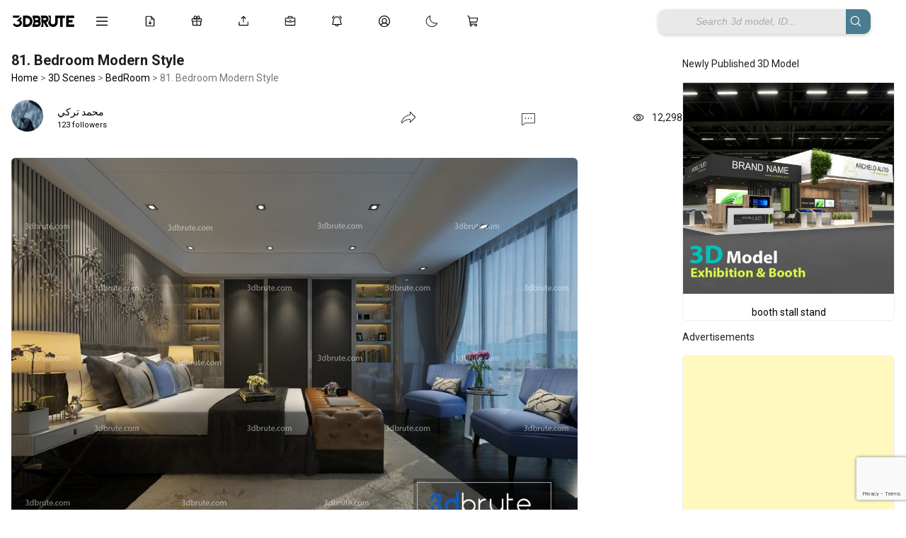

--- FILE ---
content_type: text/html; charset=utf-8
request_url: https://www.google.com/recaptcha/api2/anchor?ar=1&k=6Ldf5PkjAAAAAHVrZC22WvlGR-EILdRQrJmCyRic&co=aHR0cHM6Ly8zZGJydXRlLmNvbTo0NDM.&hl=en&v=PoyoqOPhxBO7pBk68S4YbpHZ&size=invisible&anchor-ms=20000&execute-ms=30000&cb=uo9uecmnzrb5
body_size: 48545
content:
<!DOCTYPE HTML><html dir="ltr" lang="en"><head><meta http-equiv="Content-Type" content="text/html; charset=UTF-8">
<meta http-equiv="X-UA-Compatible" content="IE=edge">
<title>reCAPTCHA</title>
<style type="text/css">
/* cyrillic-ext */
@font-face {
  font-family: 'Roboto';
  font-style: normal;
  font-weight: 400;
  font-stretch: 100%;
  src: url(//fonts.gstatic.com/s/roboto/v48/KFO7CnqEu92Fr1ME7kSn66aGLdTylUAMa3GUBHMdazTgWw.woff2) format('woff2');
  unicode-range: U+0460-052F, U+1C80-1C8A, U+20B4, U+2DE0-2DFF, U+A640-A69F, U+FE2E-FE2F;
}
/* cyrillic */
@font-face {
  font-family: 'Roboto';
  font-style: normal;
  font-weight: 400;
  font-stretch: 100%;
  src: url(//fonts.gstatic.com/s/roboto/v48/KFO7CnqEu92Fr1ME7kSn66aGLdTylUAMa3iUBHMdazTgWw.woff2) format('woff2');
  unicode-range: U+0301, U+0400-045F, U+0490-0491, U+04B0-04B1, U+2116;
}
/* greek-ext */
@font-face {
  font-family: 'Roboto';
  font-style: normal;
  font-weight: 400;
  font-stretch: 100%;
  src: url(//fonts.gstatic.com/s/roboto/v48/KFO7CnqEu92Fr1ME7kSn66aGLdTylUAMa3CUBHMdazTgWw.woff2) format('woff2');
  unicode-range: U+1F00-1FFF;
}
/* greek */
@font-face {
  font-family: 'Roboto';
  font-style: normal;
  font-weight: 400;
  font-stretch: 100%;
  src: url(//fonts.gstatic.com/s/roboto/v48/KFO7CnqEu92Fr1ME7kSn66aGLdTylUAMa3-UBHMdazTgWw.woff2) format('woff2');
  unicode-range: U+0370-0377, U+037A-037F, U+0384-038A, U+038C, U+038E-03A1, U+03A3-03FF;
}
/* math */
@font-face {
  font-family: 'Roboto';
  font-style: normal;
  font-weight: 400;
  font-stretch: 100%;
  src: url(//fonts.gstatic.com/s/roboto/v48/KFO7CnqEu92Fr1ME7kSn66aGLdTylUAMawCUBHMdazTgWw.woff2) format('woff2');
  unicode-range: U+0302-0303, U+0305, U+0307-0308, U+0310, U+0312, U+0315, U+031A, U+0326-0327, U+032C, U+032F-0330, U+0332-0333, U+0338, U+033A, U+0346, U+034D, U+0391-03A1, U+03A3-03A9, U+03B1-03C9, U+03D1, U+03D5-03D6, U+03F0-03F1, U+03F4-03F5, U+2016-2017, U+2034-2038, U+203C, U+2040, U+2043, U+2047, U+2050, U+2057, U+205F, U+2070-2071, U+2074-208E, U+2090-209C, U+20D0-20DC, U+20E1, U+20E5-20EF, U+2100-2112, U+2114-2115, U+2117-2121, U+2123-214F, U+2190, U+2192, U+2194-21AE, U+21B0-21E5, U+21F1-21F2, U+21F4-2211, U+2213-2214, U+2216-22FF, U+2308-230B, U+2310, U+2319, U+231C-2321, U+2336-237A, U+237C, U+2395, U+239B-23B7, U+23D0, U+23DC-23E1, U+2474-2475, U+25AF, U+25B3, U+25B7, U+25BD, U+25C1, U+25CA, U+25CC, U+25FB, U+266D-266F, U+27C0-27FF, U+2900-2AFF, U+2B0E-2B11, U+2B30-2B4C, U+2BFE, U+3030, U+FF5B, U+FF5D, U+1D400-1D7FF, U+1EE00-1EEFF;
}
/* symbols */
@font-face {
  font-family: 'Roboto';
  font-style: normal;
  font-weight: 400;
  font-stretch: 100%;
  src: url(//fonts.gstatic.com/s/roboto/v48/KFO7CnqEu92Fr1ME7kSn66aGLdTylUAMaxKUBHMdazTgWw.woff2) format('woff2');
  unicode-range: U+0001-000C, U+000E-001F, U+007F-009F, U+20DD-20E0, U+20E2-20E4, U+2150-218F, U+2190, U+2192, U+2194-2199, U+21AF, U+21E6-21F0, U+21F3, U+2218-2219, U+2299, U+22C4-22C6, U+2300-243F, U+2440-244A, U+2460-24FF, U+25A0-27BF, U+2800-28FF, U+2921-2922, U+2981, U+29BF, U+29EB, U+2B00-2BFF, U+4DC0-4DFF, U+FFF9-FFFB, U+10140-1018E, U+10190-1019C, U+101A0, U+101D0-101FD, U+102E0-102FB, U+10E60-10E7E, U+1D2C0-1D2D3, U+1D2E0-1D37F, U+1F000-1F0FF, U+1F100-1F1AD, U+1F1E6-1F1FF, U+1F30D-1F30F, U+1F315, U+1F31C, U+1F31E, U+1F320-1F32C, U+1F336, U+1F378, U+1F37D, U+1F382, U+1F393-1F39F, U+1F3A7-1F3A8, U+1F3AC-1F3AF, U+1F3C2, U+1F3C4-1F3C6, U+1F3CA-1F3CE, U+1F3D4-1F3E0, U+1F3ED, U+1F3F1-1F3F3, U+1F3F5-1F3F7, U+1F408, U+1F415, U+1F41F, U+1F426, U+1F43F, U+1F441-1F442, U+1F444, U+1F446-1F449, U+1F44C-1F44E, U+1F453, U+1F46A, U+1F47D, U+1F4A3, U+1F4B0, U+1F4B3, U+1F4B9, U+1F4BB, U+1F4BF, U+1F4C8-1F4CB, U+1F4D6, U+1F4DA, U+1F4DF, U+1F4E3-1F4E6, U+1F4EA-1F4ED, U+1F4F7, U+1F4F9-1F4FB, U+1F4FD-1F4FE, U+1F503, U+1F507-1F50B, U+1F50D, U+1F512-1F513, U+1F53E-1F54A, U+1F54F-1F5FA, U+1F610, U+1F650-1F67F, U+1F687, U+1F68D, U+1F691, U+1F694, U+1F698, U+1F6AD, U+1F6B2, U+1F6B9-1F6BA, U+1F6BC, U+1F6C6-1F6CF, U+1F6D3-1F6D7, U+1F6E0-1F6EA, U+1F6F0-1F6F3, U+1F6F7-1F6FC, U+1F700-1F7FF, U+1F800-1F80B, U+1F810-1F847, U+1F850-1F859, U+1F860-1F887, U+1F890-1F8AD, U+1F8B0-1F8BB, U+1F8C0-1F8C1, U+1F900-1F90B, U+1F93B, U+1F946, U+1F984, U+1F996, U+1F9E9, U+1FA00-1FA6F, U+1FA70-1FA7C, U+1FA80-1FA89, U+1FA8F-1FAC6, U+1FACE-1FADC, U+1FADF-1FAE9, U+1FAF0-1FAF8, U+1FB00-1FBFF;
}
/* vietnamese */
@font-face {
  font-family: 'Roboto';
  font-style: normal;
  font-weight: 400;
  font-stretch: 100%;
  src: url(//fonts.gstatic.com/s/roboto/v48/KFO7CnqEu92Fr1ME7kSn66aGLdTylUAMa3OUBHMdazTgWw.woff2) format('woff2');
  unicode-range: U+0102-0103, U+0110-0111, U+0128-0129, U+0168-0169, U+01A0-01A1, U+01AF-01B0, U+0300-0301, U+0303-0304, U+0308-0309, U+0323, U+0329, U+1EA0-1EF9, U+20AB;
}
/* latin-ext */
@font-face {
  font-family: 'Roboto';
  font-style: normal;
  font-weight: 400;
  font-stretch: 100%;
  src: url(//fonts.gstatic.com/s/roboto/v48/KFO7CnqEu92Fr1ME7kSn66aGLdTylUAMa3KUBHMdazTgWw.woff2) format('woff2');
  unicode-range: U+0100-02BA, U+02BD-02C5, U+02C7-02CC, U+02CE-02D7, U+02DD-02FF, U+0304, U+0308, U+0329, U+1D00-1DBF, U+1E00-1E9F, U+1EF2-1EFF, U+2020, U+20A0-20AB, U+20AD-20C0, U+2113, U+2C60-2C7F, U+A720-A7FF;
}
/* latin */
@font-face {
  font-family: 'Roboto';
  font-style: normal;
  font-weight: 400;
  font-stretch: 100%;
  src: url(//fonts.gstatic.com/s/roboto/v48/KFO7CnqEu92Fr1ME7kSn66aGLdTylUAMa3yUBHMdazQ.woff2) format('woff2');
  unicode-range: U+0000-00FF, U+0131, U+0152-0153, U+02BB-02BC, U+02C6, U+02DA, U+02DC, U+0304, U+0308, U+0329, U+2000-206F, U+20AC, U+2122, U+2191, U+2193, U+2212, U+2215, U+FEFF, U+FFFD;
}
/* cyrillic-ext */
@font-face {
  font-family: 'Roboto';
  font-style: normal;
  font-weight: 500;
  font-stretch: 100%;
  src: url(//fonts.gstatic.com/s/roboto/v48/KFO7CnqEu92Fr1ME7kSn66aGLdTylUAMa3GUBHMdazTgWw.woff2) format('woff2');
  unicode-range: U+0460-052F, U+1C80-1C8A, U+20B4, U+2DE0-2DFF, U+A640-A69F, U+FE2E-FE2F;
}
/* cyrillic */
@font-face {
  font-family: 'Roboto';
  font-style: normal;
  font-weight: 500;
  font-stretch: 100%;
  src: url(//fonts.gstatic.com/s/roboto/v48/KFO7CnqEu92Fr1ME7kSn66aGLdTylUAMa3iUBHMdazTgWw.woff2) format('woff2');
  unicode-range: U+0301, U+0400-045F, U+0490-0491, U+04B0-04B1, U+2116;
}
/* greek-ext */
@font-face {
  font-family: 'Roboto';
  font-style: normal;
  font-weight: 500;
  font-stretch: 100%;
  src: url(//fonts.gstatic.com/s/roboto/v48/KFO7CnqEu92Fr1ME7kSn66aGLdTylUAMa3CUBHMdazTgWw.woff2) format('woff2');
  unicode-range: U+1F00-1FFF;
}
/* greek */
@font-face {
  font-family: 'Roboto';
  font-style: normal;
  font-weight: 500;
  font-stretch: 100%;
  src: url(//fonts.gstatic.com/s/roboto/v48/KFO7CnqEu92Fr1ME7kSn66aGLdTylUAMa3-UBHMdazTgWw.woff2) format('woff2');
  unicode-range: U+0370-0377, U+037A-037F, U+0384-038A, U+038C, U+038E-03A1, U+03A3-03FF;
}
/* math */
@font-face {
  font-family: 'Roboto';
  font-style: normal;
  font-weight: 500;
  font-stretch: 100%;
  src: url(//fonts.gstatic.com/s/roboto/v48/KFO7CnqEu92Fr1ME7kSn66aGLdTylUAMawCUBHMdazTgWw.woff2) format('woff2');
  unicode-range: U+0302-0303, U+0305, U+0307-0308, U+0310, U+0312, U+0315, U+031A, U+0326-0327, U+032C, U+032F-0330, U+0332-0333, U+0338, U+033A, U+0346, U+034D, U+0391-03A1, U+03A3-03A9, U+03B1-03C9, U+03D1, U+03D5-03D6, U+03F0-03F1, U+03F4-03F5, U+2016-2017, U+2034-2038, U+203C, U+2040, U+2043, U+2047, U+2050, U+2057, U+205F, U+2070-2071, U+2074-208E, U+2090-209C, U+20D0-20DC, U+20E1, U+20E5-20EF, U+2100-2112, U+2114-2115, U+2117-2121, U+2123-214F, U+2190, U+2192, U+2194-21AE, U+21B0-21E5, U+21F1-21F2, U+21F4-2211, U+2213-2214, U+2216-22FF, U+2308-230B, U+2310, U+2319, U+231C-2321, U+2336-237A, U+237C, U+2395, U+239B-23B7, U+23D0, U+23DC-23E1, U+2474-2475, U+25AF, U+25B3, U+25B7, U+25BD, U+25C1, U+25CA, U+25CC, U+25FB, U+266D-266F, U+27C0-27FF, U+2900-2AFF, U+2B0E-2B11, U+2B30-2B4C, U+2BFE, U+3030, U+FF5B, U+FF5D, U+1D400-1D7FF, U+1EE00-1EEFF;
}
/* symbols */
@font-face {
  font-family: 'Roboto';
  font-style: normal;
  font-weight: 500;
  font-stretch: 100%;
  src: url(//fonts.gstatic.com/s/roboto/v48/KFO7CnqEu92Fr1ME7kSn66aGLdTylUAMaxKUBHMdazTgWw.woff2) format('woff2');
  unicode-range: U+0001-000C, U+000E-001F, U+007F-009F, U+20DD-20E0, U+20E2-20E4, U+2150-218F, U+2190, U+2192, U+2194-2199, U+21AF, U+21E6-21F0, U+21F3, U+2218-2219, U+2299, U+22C4-22C6, U+2300-243F, U+2440-244A, U+2460-24FF, U+25A0-27BF, U+2800-28FF, U+2921-2922, U+2981, U+29BF, U+29EB, U+2B00-2BFF, U+4DC0-4DFF, U+FFF9-FFFB, U+10140-1018E, U+10190-1019C, U+101A0, U+101D0-101FD, U+102E0-102FB, U+10E60-10E7E, U+1D2C0-1D2D3, U+1D2E0-1D37F, U+1F000-1F0FF, U+1F100-1F1AD, U+1F1E6-1F1FF, U+1F30D-1F30F, U+1F315, U+1F31C, U+1F31E, U+1F320-1F32C, U+1F336, U+1F378, U+1F37D, U+1F382, U+1F393-1F39F, U+1F3A7-1F3A8, U+1F3AC-1F3AF, U+1F3C2, U+1F3C4-1F3C6, U+1F3CA-1F3CE, U+1F3D4-1F3E0, U+1F3ED, U+1F3F1-1F3F3, U+1F3F5-1F3F7, U+1F408, U+1F415, U+1F41F, U+1F426, U+1F43F, U+1F441-1F442, U+1F444, U+1F446-1F449, U+1F44C-1F44E, U+1F453, U+1F46A, U+1F47D, U+1F4A3, U+1F4B0, U+1F4B3, U+1F4B9, U+1F4BB, U+1F4BF, U+1F4C8-1F4CB, U+1F4D6, U+1F4DA, U+1F4DF, U+1F4E3-1F4E6, U+1F4EA-1F4ED, U+1F4F7, U+1F4F9-1F4FB, U+1F4FD-1F4FE, U+1F503, U+1F507-1F50B, U+1F50D, U+1F512-1F513, U+1F53E-1F54A, U+1F54F-1F5FA, U+1F610, U+1F650-1F67F, U+1F687, U+1F68D, U+1F691, U+1F694, U+1F698, U+1F6AD, U+1F6B2, U+1F6B9-1F6BA, U+1F6BC, U+1F6C6-1F6CF, U+1F6D3-1F6D7, U+1F6E0-1F6EA, U+1F6F0-1F6F3, U+1F6F7-1F6FC, U+1F700-1F7FF, U+1F800-1F80B, U+1F810-1F847, U+1F850-1F859, U+1F860-1F887, U+1F890-1F8AD, U+1F8B0-1F8BB, U+1F8C0-1F8C1, U+1F900-1F90B, U+1F93B, U+1F946, U+1F984, U+1F996, U+1F9E9, U+1FA00-1FA6F, U+1FA70-1FA7C, U+1FA80-1FA89, U+1FA8F-1FAC6, U+1FACE-1FADC, U+1FADF-1FAE9, U+1FAF0-1FAF8, U+1FB00-1FBFF;
}
/* vietnamese */
@font-face {
  font-family: 'Roboto';
  font-style: normal;
  font-weight: 500;
  font-stretch: 100%;
  src: url(//fonts.gstatic.com/s/roboto/v48/KFO7CnqEu92Fr1ME7kSn66aGLdTylUAMa3OUBHMdazTgWw.woff2) format('woff2');
  unicode-range: U+0102-0103, U+0110-0111, U+0128-0129, U+0168-0169, U+01A0-01A1, U+01AF-01B0, U+0300-0301, U+0303-0304, U+0308-0309, U+0323, U+0329, U+1EA0-1EF9, U+20AB;
}
/* latin-ext */
@font-face {
  font-family: 'Roboto';
  font-style: normal;
  font-weight: 500;
  font-stretch: 100%;
  src: url(//fonts.gstatic.com/s/roboto/v48/KFO7CnqEu92Fr1ME7kSn66aGLdTylUAMa3KUBHMdazTgWw.woff2) format('woff2');
  unicode-range: U+0100-02BA, U+02BD-02C5, U+02C7-02CC, U+02CE-02D7, U+02DD-02FF, U+0304, U+0308, U+0329, U+1D00-1DBF, U+1E00-1E9F, U+1EF2-1EFF, U+2020, U+20A0-20AB, U+20AD-20C0, U+2113, U+2C60-2C7F, U+A720-A7FF;
}
/* latin */
@font-face {
  font-family: 'Roboto';
  font-style: normal;
  font-weight: 500;
  font-stretch: 100%;
  src: url(//fonts.gstatic.com/s/roboto/v48/KFO7CnqEu92Fr1ME7kSn66aGLdTylUAMa3yUBHMdazQ.woff2) format('woff2');
  unicode-range: U+0000-00FF, U+0131, U+0152-0153, U+02BB-02BC, U+02C6, U+02DA, U+02DC, U+0304, U+0308, U+0329, U+2000-206F, U+20AC, U+2122, U+2191, U+2193, U+2212, U+2215, U+FEFF, U+FFFD;
}
/* cyrillic-ext */
@font-face {
  font-family: 'Roboto';
  font-style: normal;
  font-weight: 900;
  font-stretch: 100%;
  src: url(//fonts.gstatic.com/s/roboto/v48/KFO7CnqEu92Fr1ME7kSn66aGLdTylUAMa3GUBHMdazTgWw.woff2) format('woff2');
  unicode-range: U+0460-052F, U+1C80-1C8A, U+20B4, U+2DE0-2DFF, U+A640-A69F, U+FE2E-FE2F;
}
/* cyrillic */
@font-face {
  font-family: 'Roboto';
  font-style: normal;
  font-weight: 900;
  font-stretch: 100%;
  src: url(//fonts.gstatic.com/s/roboto/v48/KFO7CnqEu92Fr1ME7kSn66aGLdTylUAMa3iUBHMdazTgWw.woff2) format('woff2');
  unicode-range: U+0301, U+0400-045F, U+0490-0491, U+04B0-04B1, U+2116;
}
/* greek-ext */
@font-face {
  font-family: 'Roboto';
  font-style: normal;
  font-weight: 900;
  font-stretch: 100%;
  src: url(//fonts.gstatic.com/s/roboto/v48/KFO7CnqEu92Fr1ME7kSn66aGLdTylUAMa3CUBHMdazTgWw.woff2) format('woff2');
  unicode-range: U+1F00-1FFF;
}
/* greek */
@font-face {
  font-family: 'Roboto';
  font-style: normal;
  font-weight: 900;
  font-stretch: 100%;
  src: url(//fonts.gstatic.com/s/roboto/v48/KFO7CnqEu92Fr1ME7kSn66aGLdTylUAMa3-UBHMdazTgWw.woff2) format('woff2');
  unicode-range: U+0370-0377, U+037A-037F, U+0384-038A, U+038C, U+038E-03A1, U+03A3-03FF;
}
/* math */
@font-face {
  font-family: 'Roboto';
  font-style: normal;
  font-weight: 900;
  font-stretch: 100%;
  src: url(//fonts.gstatic.com/s/roboto/v48/KFO7CnqEu92Fr1ME7kSn66aGLdTylUAMawCUBHMdazTgWw.woff2) format('woff2');
  unicode-range: U+0302-0303, U+0305, U+0307-0308, U+0310, U+0312, U+0315, U+031A, U+0326-0327, U+032C, U+032F-0330, U+0332-0333, U+0338, U+033A, U+0346, U+034D, U+0391-03A1, U+03A3-03A9, U+03B1-03C9, U+03D1, U+03D5-03D6, U+03F0-03F1, U+03F4-03F5, U+2016-2017, U+2034-2038, U+203C, U+2040, U+2043, U+2047, U+2050, U+2057, U+205F, U+2070-2071, U+2074-208E, U+2090-209C, U+20D0-20DC, U+20E1, U+20E5-20EF, U+2100-2112, U+2114-2115, U+2117-2121, U+2123-214F, U+2190, U+2192, U+2194-21AE, U+21B0-21E5, U+21F1-21F2, U+21F4-2211, U+2213-2214, U+2216-22FF, U+2308-230B, U+2310, U+2319, U+231C-2321, U+2336-237A, U+237C, U+2395, U+239B-23B7, U+23D0, U+23DC-23E1, U+2474-2475, U+25AF, U+25B3, U+25B7, U+25BD, U+25C1, U+25CA, U+25CC, U+25FB, U+266D-266F, U+27C0-27FF, U+2900-2AFF, U+2B0E-2B11, U+2B30-2B4C, U+2BFE, U+3030, U+FF5B, U+FF5D, U+1D400-1D7FF, U+1EE00-1EEFF;
}
/* symbols */
@font-face {
  font-family: 'Roboto';
  font-style: normal;
  font-weight: 900;
  font-stretch: 100%;
  src: url(//fonts.gstatic.com/s/roboto/v48/KFO7CnqEu92Fr1ME7kSn66aGLdTylUAMaxKUBHMdazTgWw.woff2) format('woff2');
  unicode-range: U+0001-000C, U+000E-001F, U+007F-009F, U+20DD-20E0, U+20E2-20E4, U+2150-218F, U+2190, U+2192, U+2194-2199, U+21AF, U+21E6-21F0, U+21F3, U+2218-2219, U+2299, U+22C4-22C6, U+2300-243F, U+2440-244A, U+2460-24FF, U+25A0-27BF, U+2800-28FF, U+2921-2922, U+2981, U+29BF, U+29EB, U+2B00-2BFF, U+4DC0-4DFF, U+FFF9-FFFB, U+10140-1018E, U+10190-1019C, U+101A0, U+101D0-101FD, U+102E0-102FB, U+10E60-10E7E, U+1D2C0-1D2D3, U+1D2E0-1D37F, U+1F000-1F0FF, U+1F100-1F1AD, U+1F1E6-1F1FF, U+1F30D-1F30F, U+1F315, U+1F31C, U+1F31E, U+1F320-1F32C, U+1F336, U+1F378, U+1F37D, U+1F382, U+1F393-1F39F, U+1F3A7-1F3A8, U+1F3AC-1F3AF, U+1F3C2, U+1F3C4-1F3C6, U+1F3CA-1F3CE, U+1F3D4-1F3E0, U+1F3ED, U+1F3F1-1F3F3, U+1F3F5-1F3F7, U+1F408, U+1F415, U+1F41F, U+1F426, U+1F43F, U+1F441-1F442, U+1F444, U+1F446-1F449, U+1F44C-1F44E, U+1F453, U+1F46A, U+1F47D, U+1F4A3, U+1F4B0, U+1F4B3, U+1F4B9, U+1F4BB, U+1F4BF, U+1F4C8-1F4CB, U+1F4D6, U+1F4DA, U+1F4DF, U+1F4E3-1F4E6, U+1F4EA-1F4ED, U+1F4F7, U+1F4F9-1F4FB, U+1F4FD-1F4FE, U+1F503, U+1F507-1F50B, U+1F50D, U+1F512-1F513, U+1F53E-1F54A, U+1F54F-1F5FA, U+1F610, U+1F650-1F67F, U+1F687, U+1F68D, U+1F691, U+1F694, U+1F698, U+1F6AD, U+1F6B2, U+1F6B9-1F6BA, U+1F6BC, U+1F6C6-1F6CF, U+1F6D3-1F6D7, U+1F6E0-1F6EA, U+1F6F0-1F6F3, U+1F6F7-1F6FC, U+1F700-1F7FF, U+1F800-1F80B, U+1F810-1F847, U+1F850-1F859, U+1F860-1F887, U+1F890-1F8AD, U+1F8B0-1F8BB, U+1F8C0-1F8C1, U+1F900-1F90B, U+1F93B, U+1F946, U+1F984, U+1F996, U+1F9E9, U+1FA00-1FA6F, U+1FA70-1FA7C, U+1FA80-1FA89, U+1FA8F-1FAC6, U+1FACE-1FADC, U+1FADF-1FAE9, U+1FAF0-1FAF8, U+1FB00-1FBFF;
}
/* vietnamese */
@font-face {
  font-family: 'Roboto';
  font-style: normal;
  font-weight: 900;
  font-stretch: 100%;
  src: url(//fonts.gstatic.com/s/roboto/v48/KFO7CnqEu92Fr1ME7kSn66aGLdTylUAMa3OUBHMdazTgWw.woff2) format('woff2');
  unicode-range: U+0102-0103, U+0110-0111, U+0128-0129, U+0168-0169, U+01A0-01A1, U+01AF-01B0, U+0300-0301, U+0303-0304, U+0308-0309, U+0323, U+0329, U+1EA0-1EF9, U+20AB;
}
/* latin-ext */
@font-face {
  font-family: 'Roboto';
  font-style: normal;
  font-weight: 900;
  font-stretch: 100%;
  src: url(//fonts.gstatic.com/s/roboto/v48/KFO7CnqEu92Fr1ME7kSn66aGLdTylUAMa3KUBHMdazTgWw.woff2) format('woff2');
  unicode-range: U+0100-02BA, U+02BD-02C5, U+02C7-02CC, U+02CE-02D7, U+02DD-02FF, U+0304, U+0308, U+0329, U+1D00-1DBF, U+1E00-1E9F, U+1EF2-1EFF, U+2020, U+20A0-20AB, U+20AD-20C0, U+2113, U+2C60-2C7F, U+A720-A7FF;
}
/* latin */
@font-face {
  font-family: 'Roboto';
  font-style: normal;
  font-weight: 900;
  font-stretch: 100%;
  src: url(//fonts.gstatic.com/s/roboto/v48/KFO7CnqEu92Fr1ME7kSn66aGLdTylUAMa3yUBHMdazQ.woff2) format('woff2');
  unicode-range: U+0000-00FF, U+0131, U+0152-0153, U+02BB-02BC, U+02C6, U+02DA, U+02DC, U+0304, U+0308, U+0329, U+2000-206F, U+20AC, U+2122, U+2191, U+2193, U+2212, U+2215, U+FEFF, U+FFFD;
}

</style>
<link rel="stylesheet" type="text/css" href="https://www.gstatic.com/recaptcha/releases/PoyoqOPhxBO7pBk68S4YbpHZ/styles__ltr.css">
<script nonce="ijbjY3BDmHhdRfkYuB1v-w" type="text/javascript">window['__recaptcha_api'] = 'https://www.google.com/recaptcha/api2/';</script>
<script type="text/javascript" src="https://www.gstatic.com/recaptcha/releases/PoyoqOPhxBO7pBk68S4YbpHZ/recaptcha__en.js" nonce="ijbjY3BDmHhdRfkYuB1v-w">
      
    </script></head>
<body><div id="rc-anchor-alert" class="rc-anchor-alert"></div>
<input type="hidden" id="recaptcha-token" value="[base64]">
<script type="text/javascript" nonce="ijbjY3BDmHhdRfkYuB1v-w">
      recaptcha.anchor.Main.init("[\x22ainput\x22,[\x22bgdata\x22,\x22\x22,\[base64]/[base64]/[base64]/KE4oMTI0LHYsdi5HKSxMWihsLHYpKTpOKDEyNCx2LGwpLFYpLHYpLFQpKSxGKDE3MSx2KX0scjc9ZnVuY3Rpb24obCl7cmV0dXJuIGx9LEM9ZnVuY3Rpb24obCxWLHYpe04odixsLFYpLFZbYWtdPTI3OTZ9LG49ZnVuY3Rpb24obCxWKXtWLlg9KChWLlg/[base64]/[base64]/[base64]/[base64]/[base64]/[base64]/[base64]/[base64]/[base64]/[base64]/[base64]\\u003d\x22,\[base64]\\u003d\x22,\[base64]/wrwxw6fDgMK3cgrDrgDCnT7Cj8OpUMO/TcKgGsOYZ8O8OsKaOj9tXAHClcKZD8OQwqc1LhILKcOxwqhnI8O1NcOhEMKlwpvDu8Okwo8gW8OgDyrCiRbDpkHCn3DCvEd/wp8SSXsQTMKqwoLDk2fDlhQjw5fCpEjDuMOye8Kmwodpwo/Dm8KPwqodwprCvsKiw5xnw5Z2wobDmcOkw5/Ckw/DswrCi8OHSSTCnMKMIMOwwqHCjWzDkcKIw6xDb8Ksw6I9E8OJfsKfwpYYC8KOw7PDm8OVYCjCuEvDr0Y8woseS1tYOwTDuXLCvcOoCxtlw5Ecwptlw6vDq8KBw70aCMK7w6RpwrQ/wqfCoR/Dm2PCrMK4w5nDi0/CjsO8woDCuyPCusOHV8K2FRDChTrCtmPDtMOCEWBbwpvDk8Okw7ZMdDdewoPDl3nDgMKJSgDCpMOWw4jCgsKEwrvCusKPwqsYwqnColvClgHCiUDDvcKoHArDgsKGBMOuQMOzL0llw6fCqV3DkDMPw5zCgsOywqFPPcKcMTB/MsKIw4U+wrPCiMOJEsK2bwp1woTDtX3DvmQMNDfDnsO8wo5vw5NCwq/[base64]/worDj8Kgw6LCnMKZw4bCrCRHwo9QO8KpRMO6w7PCmG4hwos9QsKZE8Oaw5/DucO+wp1TNMKzwpEbL8Kwbgdmw6TCs8OtwqzDvhA3dFV0Q8KLwoLDuDZiw4cHXcOZwp9wTMKRw43DoWhvwocDwqJDwoA+wp/[base64]/DownDhlJVG8KIwo3Di8O9w4YWw5gKw5PCq07DlQl1HsOAwojCuMKwAj9TU8K2w4B9wqTDoGXCp8KDShcOw5s7woFUe8K2eioqTcOPf8OPwqTCkzZrwrBlwrPDh1Uzwqk/w4/DisKfXcKrw5DDhCV4w5tSEXR6w7HDqMOjw5fDosKra2DDjF3Cv8KqSiIwGVHDh8KsEsOLYiowfiwYPFXDg8O+K1ckCnpYwoXDqSTCu8KBw4ppw4jCh2oCw6I4wr56RX7Dg8OhEMOqwoDClsKERMK+UMOxEk9mIzVcDzALwr/CuW/CsmktO1PDn8KiOHHDk8K+P0vCrB5/[base64]/WgHDtjHDo8OjF8KCHzHDn8K6f0ILbF14W8KMETUIw7hwRMK8w4Znw5/CnVgxw67ClsOKw7jDi8KYM8KqZyUaEiw0ewfDhcO+HWsICcKdWALCs8OCw6zDpjcbw7HCnMKpXwkrw68Gd8K+JsK+SDHDhMKpwpowSWXDm8OSbsK4wpcTw4zDklPCvkbCig16w5cmwo/[base64]/Dk8KowozDq8KbMsKsLcKaX8KnS8KXPnlgw6YNfUwPwr/[base64]/CscKNwo9RS23CiAHDvyHCkzrDq8OAwp55wqLCgltTNsKWVQbDgAt7PT7CkyLDqsOIw6zCuMOPw4PCuAfCmFUkX8Ojw5PCrMO2ZsKSw5Bvwo/DvsKmwqhWwo4Xw6pICcOOwrFQR8OGwqEKw4Nrb8K2w5JFw6nDun57wovDmcKDU3nDqjFGE0HDg8OAecKOw5/Cu8ODw5IzBXrCp8Odw6/Cp8O/S8K6MgfCrSwTwrx1w7DCusOMwozDvsKNBsK8wrtQwpYfwqTCmMObTUpnak97wrEtwp4fw7HDusKgwpfDiV3DkH7DtcOKOh3CuMOTTsOlIMK2eMKUXCDDlcOewoQZwrDCpzQ0PGHCscOVw6ILA8OATA/CowLCtHAywodjSyBSw6szYMOQR3DCiw3CkcOIwrNpwr0aw7rCuHvDl8KXwrxHwoJBwrRBwoUIQgLCssO/wpg2CcOgHMOpwrlzAwstbUcmGcKjwqA+w4XCiHwowpXDuGkYesK2A8Ksa8KCfcK1wrZSEsO0wp4fwpnDgjd+wqhkMcOmwoQ8JWgHwroVdTPDuXBww4R5HcO5w7HCgsK0Nkdzwo9VOC3CgDLCrMK6w4A1wrV7w6PDgEXCnsOkwpjDpMO3VUcdw6jCiG/[base64]/CvMOndzIxGXlVHsKMRcO2HyrCoRwrecKZNsO9XG07w73DncKybsOZw6JadELCu0Z8e2TDucO6w6TCpA3DhgfCuW/Cu8OsUT15UMKAbQN0w5czw6HCvsKkE8KNNcKpBipNwrTCiScXJ8KMw5/DgcKlbMKRwo3DgsKIfFs4CsOgG8OCwpHCtVLDj8KPLDLCtMOsZ3rDtsOvYW0qwp5Lw7h9wojCmA/[base64]/CvSfCjsKDw41eJMKUwpRww7dLw7prw51KwpcOw63Cq8K0MF/ChFx5w4A3wqDCvwHDkk9Mw5hFwrslw5QgwpvDgX0ibcK+SMOxw6fCr8OHw6F7wrvDncOFwo/DslMvwrgKw4fDjjvDvlfDq0HDrFzCsMOiw6vDscO+SzhlwqE9wr3DpWDCisKAwpzDvQRUD3TDjsOMSHsvLsKiQ1kyw5nDhGLDjMK5NyjCp8KmEcKKwo/CmMOgw5rDtsOvwp7ConFowr0MCsKuw7c7wrlNwoLCpCLDicOecwDClcOMdEDDisOKaXptDsOSUsKNwqTCisOQw5/[base64]/CgcOsw6NmdMKCC8KJwq9KwqEHw7LDhMKMwoleRHLDu8KOwq0iwqU7JMOncMKfw5DDuQ4/dsOHBsK1wq3DlcORV31Yw4zDhTHDvCXClRZ3Gk45AxbDmcOHBicVwofCjHXCgXjCmsKTwqjDssKgXx/CkzfCmhErbirCvnrCuEbCosOPBw7CpsKiw6DDtW1Gw7pew6nCrDnCm8KJPsOuw73DlMOfwovDqCVgw5TDpixWw7TCkMOBwobCtEZ3wqfCsS7DvsKXcsO1w4LCuBQmw7t9I0XDhMKLwrAbwpFYdVNFw7/DlEdfwr5fwrPDsQYHOAxFw5kfwpHCnF9Pw7Bxw4fCqk7DvcOwDMOvw4nDuMKUf8OQw4VfQMK9wpIrw7dHw7XChMKcHVwlw6rCkcODwpo9w5TCjTPDg8KZLirDqyNPwpnDl8KLwq1Dw4waXcKcYBpKPXdWC8KuMsKywp5CfzbCv8O3Wn/[base64]/Cr8K5N8KtPcOiP1zCjXA+TMKBw6fCpMK3wokLw77DosKIJ8OYI3U9CsK7SyFrSiDCqcKRw5wywpfDtwzCqsK7d8K1w6xGRcK3w7jCq8KSXjLDnULCrcOjasOPw5TDsDrCmCpZEMOSdMKewoHDrmPCh8Kzw5/[base64]/w6d8ex3Dp8OtSQ0Rw4ghZcOuwrXCmCPCpk3DhsOePU7Cs8O0wrLDuMKhSjPCiMKTw70GPB/[base64]/DoMKkOcK0w6MvP8OFaMOUwpPCnW3ChhxZYsOcwrMdRllKXyQuMsOGXEjDn8OLwp0TwoJTw75vJijCgQfCkcOhw47ClWcUwovCulFhw4/DswTDkV4oGmTDssKow53DrsKYwrxlw6DDn0nCh8O/w7bCuGLCgTnCkcOqUhhIFsOUwoNpwqXDgnBTw6pIw7FCP8OHw7YRYT/CicKww7Rhw6cydMOGHcKPwoZRwrU+w7REw6DCvlfDrMODZXbDvR0SwqTCgcO1w6p2VSXDoMKpw7QuwqFzRyHCuGJow7PCqkEFwrEQwpnCoVXDhsKqeDkBw6s6woIWH8OWwoJ5w77CvcKqJC9tU0xSGy5EN2/Dr8KKFiJuw6vDlMKIw63DlcO1wotjw6LCmMKyw6fDlsODUWt3w5ExAMOqw6nDkijDgMO7w7N6wqR9HMORLcKUaXHDgcKQwobDmkMoMhcSw4drYcKNw6LDu8OIVF8gw6tNGMOcf2vDkcKAwpZNAcOiNH3DqcKXQcKwO1lnbcKpCHw/[base64]/[base64]/[base64]/DnW7DkcKxD8KLw6YWw7jCsMO0w5xDM8OTGsO7w7bCkA5oET/DoybCqk/DmcK5QMOdF3Y5w5B/[base64]/w6XDt8O2wpfDo8OUw47Cqw7DuMOfA1JjKwFaw7DCqGjDqcKNbsOWIMO9w5LCvMOCOMKFw4XCk3HDrsO+f8K3GE7Cug4Gwocpw4Z0QcOaw73CnFY8w5EOCDpvwr/CmFPCjcKyAMOsw6TCrisrXgHDtjhQak/[base64]/Di8OIw4QjGcKSw5dGwoYjw5HDq33CmWcswpXDt8OAw4ZYw5klI8KQa8Kww47CtSjCgwHDp3XCnsOrbcOpQ8OeCcKgFMKfw4pdw5zDusKIw5LDu8KHw6zDuMOUET87w6YkVMKrAW/DkMKEUkjCq0wfC8KKEcKyKcK+w61zw6ozw6hmw7tlNlUhSRXCvyAywrPDqMO5TwjCilnDlcORwpx+wrjDl1nDq8OVMsKYIEBTA8OOFMKKDzvDvWzCtwt5X8Kew5TDrsKiwqzDijfDmsOzw7LDjmbCs19Fw75tw60nwpVqw7TCvMKbw4nDm8KUw40iXA01K2bCn8O/wqoJccKMTWQqw4M1w6HDjMKbwoADw55jwrfCk8Odw6rCgsOQw4MYKlfDvVbCnTUNw7w5w4lZw47Du2Y1wpIBTsO/[base64]/Dg8OfDSbChmzDr2J7ZcKmw6l9w6nDsC/DsMKQwqbDm8Obc8OPwps1wrLDpsKTw4VAw57DrMOwYsOew7tNQsOMcyhCw5HCoMKnwpkBGlDDtGDChj8BfSFDw5fCkcOJwqnCicKYXcKkw6DDklQYNsK5wrZ8w57Cn8K1PgnClsKJw77CpjAEw7LDmHpzwoEjAsKmw7kQJcOATMKcGsOTJMKVw7DDsRfClcOLcnE0LG/CrcOJRMK/[base64]/DicOVKcOGZMOLwqfDj8KdAcObw7TCn8KBwp/DnSvDr8ObUElJT1nDuXF3wqY/wogxw4rCpUZQMMKWfsO0FMKvw5oBacOQwpDCo8KEGB7DksKRw6spJcKAWE9Dwol/N8OcThAGVEZ3w74vWRxHRcOVF8OGSMO4wq7DlcOcw5Bdw6oxWMOUwrZeYFY5wqDDvms+O8OqKmAkw6HDscKqw5w4w7TChMKPIcOywq7Dtk/Cj8OZJMKWwqrDq0LCqhbDn8Ogwq8BwqTCkmXCj8O8UcOpWETDt8ObJcKQMsOmw7gwwqUxw4MKfDnCg1DCjHXCjMOyNBxtNibDq1s6wq99e0DCnsOmaDxEasKCwqopw6TDik7DuMKfwrRqw53DjsOAwrVsFcOfwrVRw6nCvcOafEnCnxrDv8Ogwq9IfAfCj8O/[base64]/[base64]/[base64]/CiTgqY08SwoTCi8OHKsONNCUKwr/DoXbDtFfCr8OOw6DDjAomUcK3w6gVZ8K7eSHCvkrCoMK9wq5QwqHDiFDDucKnRBBbwqLDmcOmZcOXLMOcwpjDmWPDqmkDfWnCj8OMwobDlsKGEi3Dl8OPw5HCg0dbA0XCrsO7F8KUc2/Dr8OqCMOnDHPDssOeHcOUaSLDhcKBDcKAw6kEw4wFwprCrcK0CcKyw6Amw5ZMY07CrMOTT8KCwrLClMOuwoN/[base64]/[base64]/[base64]/[base64]/CsEFfdsO3w6fDhMKNOQzCvMOKwqIXw5bCi2HCosOaa8Kuwq3DksK9woAWHcOVFcO3w7jDv2TCjcObwqfCvGjDuilIXcK8X8KYf8KDwos8wq/ConQRNMK5wprCl08IPcO2wqbDncKEOsKxw4vDtMO4w71OOW50wotUU8K7w4XCoT0swr3CjW7Ctw3CpcK/w6lLQcKOwrN0dR15w4vDhXdAbzYhWcKSAsOGLy7DknLClXQhDS0Lw7PCkyIXN8KsBMOlcxTCknt1CcK6w68KdcOjw6FcWcKAwqrCiE8eUktaLSsFAMKRw6TDvcOkd8Kzw5RQw7jCoj7DhhVxw5DDhFjDgMKcwqA/wp7DklHCmHd4wrsQw7TDqCYDwrw+w6HCuWnCriV3NH0cZwJvwpLCp8KJM8OvUgUXacOXwoTCj8OGw4HCm8Oxwqp+CAnDjhcHw7MUacOGwpnDjWLDmcK3w4Esw47CksK2VhrCpsKjwrTDgU8ePlPDm8OJwpBxKGNiWsKPw7/CqsKVS3kZwoLDrMOswrnCqsO2wp81PcKoYMOew41Pwq/DnGcsUBpoRsOWQCfCmcOtWEYiw6PCvsKPw7NQBR3DsQPCp8OGecO/[base64]/w6DCoSFvTcK1f8OJbAzCsg/DssKLwpl5ZcOcw7B1acOEw4IAwoxZPMK2LTzDkQ/CksK7ODI1w683PwTChAFgwrzClcKRWMOLGMKvO8K6wpXDisOGwodAwoZ3XSLCg2lGSj9vwqNhW8KFwqAIwq7DriIYKcOxDitZAcOAwo/DqX1JwpNUKUjDrzHCkVLCr23DmcK8d8Knwo0GEj1xwoNRw55CwrchY2zCpMOSYA7Djj5fV8Knw6bCumd2Sn/ChB/Cg8KOwrMcwosFNxl8Z8KGwpxKw7pMw75wals+T8OowpgWw4TDssOrAsKQUGR/SMOQPTZjbzvCkcOSOcKWEMOjQsOaw4PCm8ONw5o9w7A/w7fCl2peU2BXwrDDqcKMwoJmw4YrXFopwo/DtELDqsOzbF3Cm8Ouw67CuDbCpn/[base64]/ChMKIwrHCmMOEw4s/[base64]/Ch2J9G8OECx0cwpMww7VLwqfCtxfDjj/CpMOCYUV4Z8O3USfDr30VfFMtw5/DjcOsLg5jccKkTcKUwownwqzDnMOQw6EIFHcZO2p7PcOyR8KLWMOtJxfDsFrDqHjDrG4UJG4RwptzR0rDolsMcsK2wqkIY8KNw4lLw6h1w5jCksKyw6LDijnDkRPCsjR+w4ldwrzDi8OCw77CkBlWwonDnE/Cg8KGw4Ijw4bCq0zCuTJtcj0UYBjCocKswrVLw7nDrjTDpsOOwq4mw5fDvMK/EMK1CsOzMRTClxgPw4nCtcOZwqLCmMO+BMO6ezo/wqQgE0TCkMKwwrpqw7LCnirDimfCksOPRcOtw4cyw41XXm3Ct0HDmikTcAHDr3TDu8KcRy/DnV5nw4PCncORw5nDjmppwr0RD0HCmDhYw5LDhsOGAsO1Q3k9AVzCqSvCrsOUw7/Dj8OnwrDDi8OfwpBhw4bCvMO4VxU8wpRUwo7CuHzDuMO5w4hnGsOdw6EpEMKNw6RKwrJRIF3DqMOSDsOwX8OywofCqMOfwqdoIWYKw67CvUZlHSfCg8ODF0xnw5DDhMOjwpwDFsK2NGseR8K/WsOZwrrCgsKfGsKOw4XDh8K0d8OKFsOsWyFvw60NMmUMHsOXelYsLQrCqcOkw4ogXzdGB8KKwpvCozlFcRUDPsOpwoLCvcOjw7TDksKEJ8Khw4nDm8K1C3PDmcOkwrnCk8O3wqkNdsOgwrzDnWfDuSLDh8O/w7PDgijDolhoWl8Ew7FHJ8KoIcObw4VDwrdow6rDjMOqwr8lw4nDlx8cw5IbH8K1MT3CkRcFw6gBwqx9EETDvxYWw7MaZsOrwpo0C8Olwq8pw5FEd8KOdXAHY8KxBcK/[base64]/[base64]/PAXDqxVvw4TDkFghwpHCiMKsw6nCoirDvDTCjXICOwoUw7/[base64]/CtRzDrTwKw4LDgVYxRXLDi3AlwrDCgljChEM0YgXDmyJNCsKnw6MjDXzCmMOUKcOUwp3CicK8wpHCsMOewqEdw5t6wpbCs3gRFl1qDMK0wpJow7cdwqshwojClMOBPMKiC8OMXHZzVCMgw6kHMMKDKcKbScO/woA4w5UPw7PCsk5OUcO9w7HDncOmwo5Yw6jCk3zDs8O3QMKVA1o7Un/CqcOgw5XDlMKMwrjDsSDCgnJOwp8YWMOmwr/DqzrCssOPScKGWmLDlsOcZXYiwrDDrcK0eE3CmwhvwobDuWwINV15H3xGwrtGcSgZw6jCngoTL23DnQrCgcOwwrhqw7vDgMOyPMKCwpoVw77Cnz5GwrbDql/CvQ59w4RGw5luYMK6cMO1W8KMwoxlw5PCo31XwpjDtVpvw5otw49pJMOPw6QnB8KGM8OBw4BaecKYHnnCmznCjcKBw7cWA8O/w5zDg1XDkMKkWcOgEsKAwqIcLTMLw6kxwoDCqcOVw5JHw6Yqa0skCk/DscOrR8Krw53Cm8KNw6VZwoUBJ8KVOV3DocKzw6vCr8Kdwp49GMOBBGjCi8O0wpHDr2hWB8KyFDDDsljCs8OdHEUDwoVGF8OWw4/CjWJPAVZFwpbCjQfDs8Kpw5HCnxvCoMOcJhvDlGEew5lxw57CsHbDisOzwoHCgMKSTmZ4HsO3W2gBw47DqcONOyUPw4wrwqjChcKjYkI5L8OVwrUdCsK/[base64]/Dgj7CgR/Cl8O1IcKETj5+fRZSw4LDkTkdw6bCq8KgwqrDqWdLDG7DosODXcKAwqNBQWI2Q8KhL8OeLyBHcFjDpcK9SVRkwqpkw6k9X8Kvw7bDtcOHOcOsw4BIZsOLwqPCv0bDlQolFUlXNcOQw7ASw5ZnUQ4Lw63DgmHCqMOUFMOfcQ3CmMKUw4Egw7JMS8OwHC/Dk3rCusKawq9vRMKjY08Lw5rCi8OFw5VFw7jDmcKNf8OWPz95wotrAlNTwp9NwrTCnSPDgnDChMKAw7/[base64]/ChEJHwqIEw7krwqvCtcKndMKXDHrDksOpw6vDnsOIPcKNNl/DoxBqXsK4M3JOw6nDhnLDhsKEwrJoO0Ejw6AxwrHCpMOWwprDocKXw5oRMMO2w4lMwqbDqsOQLsO7wrcJTwnCsRbCn8K6wqnDsSFQwqppXcKXwqPDqMKLBsOnw4B2w57CjF0CMxciIF40On3CmMOYwql/WizDncOuKlDCgl0VwqTDpMKvwqjDs8KefgxyFAdFG3IeN3PDnsOWfToPwprCghPDrMK9Sk4IwotRwo5SwprCrsKXwoNXeQVPB8OfOzA3w4labsKHIEfCj8Opw4JTw6bDvMOsc8KDwrbCsWnCkW9Xwq/DjMOSw4bCswjDq8OzwrnCjcO5EcKmGsOod8KdwrHDscOLP8Knw5HChMOcwrYkQz7DiCLDpk1Nw5Z2KsOhwrF/IcOkw490TMKRC8K7wqlCw747aS/Cr8OpdzzDvl3CtALChsOrccOGwrI8wpnDqypaIjEjw6FFwosQN8KIWGbCsD8mUTDDgsKrwok9RsKeTcOkwpZFS8Knw6szTiEEwqLDisOfIlXDlMOowr3DrMKOQgN1w6A7DTFyWS/DnS9pfWBgwqLDp2ojcHxwGMOfwr/[base64]/[base64]/[base64]/CoRbDk0Rxw7rDjgE8NcOjw5AEwrjCiBrDhBfDisKiwrl9cUw3UcO7SgHCsMOcPgfDkcO1w7RJwrwEPMOsw7JEQcO3dApvRcOGwrfDnR1Bw7PCrznDrXfCsVnDjsOBwothwpDClx/[base64]/Dsj3DnMKjwrTCvT/CkiPCkMOqZMOGX8KpwoU4wrMLCsKDwqMJXcKtwogpw4PDizDDs3kpMBXDviomCMKHwqfDh8OtRmTCnHNEwqkQw58fwp/ClxAoUkrDvcOQwpRZwr/DpsKkw55hSQx+wo/DusOPwqTDlsKawoA/fcKTw5vDn8KiT8O3C8OMED1/[base64]/wrZdwrLDicOxdALCtQTCgMOQF8Obw6jCr0DCr8O/PMOjG8OmR1Vcw4p+RcOULMOZKMK9w57DuSvCpsKxwpgvP8OEI1/DsGxUwp4fasONNTprZMOUwqZzb1/[base64]/JcO+w6fCpjc/wrPDgcKEXsKWwrN+woDDjTY4wpjDtcObdMOkEMK2worCrMKNOcOWwrcHw4TDlsKSYxRGwrfCkWluwp9uKXAewoXCsAXClHzDj8OtKyzCuMOUfUVKY3g1wrcQdQUoW8KgeVJeTHcEL01sP8Omb8O6E8KPbcKywrZlRcKVGcOjLmPDg8KBXC/[base64]/DjMKpLcKlw6LCicKQw4XClsKEwrsGwq9gExYYIsO2w5XDlcObQX1kMgFFwp16RyLCqcOcFMOiw7DCvsKtw4/DusOoPsOZIQvCo8ORA8OJQCvCsMKcwp0nwrbDn8OXw6PDpBDCj3rDvMKVQijCk1zDk3JKwo/CusOjw6E3wrHDjsK7GcKiw7zChsKIwqt8a8Kuw4DDnCfDtUPDmQvDszHDh8OtecK3woXCm8OBwo3ChMOxw43Ds0/ChcKaLcOaXiXCk8OnDcKnw4wYI19SFcOQXsK8fi5WcV/[base64]/DoDZxw7k1w5BlwpnDisKjUztATCPDi8KgOQzDmMK2w77DpFkxw4PDuXjDo8KEwpLCtWLCrik2KEcowqTCtEfCg3hRCsOAwochR2PDnj4wYsK0w6/Dg01BwqHCssOpaDnDjFHDqMKKRcO3YWPCnsOxOzYMZGoYNkBcwpXCoiLCjTFlw5jChwDCoRtRLcKdworDmmrCmFANw6/Dj8O8PBLCtcOaesOHBXtkcTnDjh5HwpsuwpPDtyPCoAUHwrzDmsKsRsKcGcKxw7XDnMKTw4d1QMOnMcKnPlDClQbDim0yEmHCiMOAwp8qV1p6w4HDgG0uYQTChFMCaMOpBQp8w7bDlBzCv0Z6w6p6wqkNOD/[base64]/CpsKWL8OGw7gCOcKsw4kIaQTDjMOsVcOtb8O8ey/CvWPDngTDrG7CpcKlAMKcCMOAFhvDnRjDv07DocO8wo/ChsKxw5UydcODw4lpNiHDrnfCv2HClkfDiDI0bgbDrsOMw5LDk8KQwp/CnWtZRm7ChUJ8TcOgw53Cr8KpwqDCvQfDliU3aEhYA1k4fgzDqmbCr8KrwqTCjsK4AsOcwp3DmcO7Vj7Di3TDl1jDq8O6HMOYwrLDrsK0w47DiMKfDytuwpVWwoTDr3ZYwrrCp8O7w4o/[base64]/CsxTChsOmDMO6QMOdL0xubzRLw5LCssOPwpE/[base64]/wpXDlMOQw4jDhcKzwpZaw7jCmVTDng/ClcKOwqbCmMOAwrLCqMKTwqDCusKCAUJWG8Krw6how7AiTTLDkSHCncKbw4rDncOjNcOBwpXCvcKGWG5wZ1IbbMKMEMKdw7rDgzvCjBgNwpXDlMK8w53DhBLDvFHDmyrCo3bCvmtQw48Ww7o0w5FSwrnDpDQVwpRPw5vCusOtFcK/w5IqWsK2wrPDqjjCnT1vc3UOIsO8SBDCs8O4w7dlAijCicKZCMOdIgktwrJcQEVtOwZpw7R7Szkfw5Mqw5F4bMOYwpdLcsOSwr/CuHhXacKjwo/CmMORVcOpScO2VG7DucKuwoQow5lFwowkR8OCw71Lw6XCgcKCMcKJMELCvMKewrTDq8KBacKDKcOcw4Qzwr4zSEoVw4HDiMO5wrzCsSrCgsODw4p9woPDnkjCmD5TK8OLwpPDuhR9DzTCpXI3KMK1A8KCJcK4F1jDmClUwqPCicOvDVTCj04wcsOFfcKbw6U/HmTCuiNqwqrDhxZewpjDkjw1UsKZaMOKHXHClcKmwqHDtQDDn3A3KcOZw7HDvcKuLBjCkcKeCsO/[base64]/DlinDgcOfwrRUwrx/[base64]/DjR9vaVxJfcKPcyYdwq5xwpzDlXRRwrjDhsKfw4LCjxg9D8Kgwq/DlcOTwq98wqYYUEU+dibCoCzDkRTDjyXCmsKLBMK9wrnDiQnColIPw7EJAcO0GWjCrsKYwrjCt8OSHsKzdUN2wr8nw58/[base64]/CiMONLxtwZ8KMP8O7KjXDnRvCucOtInh1fGk1wo7DtBjDjmHCtxnDusOgNsKCCsKbwp/CgMO1HDhZwpPCk8OXTSJ2w73DucOkwojDk8OCQ8K9HHxqwrg4w7Yiw5bDn8O/wqNSHljCssORw7hkYHAxwocIdsO+bhTDmUdPbzV+w6d2HsOLfcK2wrU4w6UFVcKvBy80wrpkw5/Cj8K7SGUiw4rCjMO6w7nDnMOqInHDhFIJw4vDqEgIR8O9M11EXwHDrlHCr0Q3wok8OXUwwod3fMKSCydGwoXCoCLDpMOsw5hSwoDCs8O7wobCkGE4b8K/wp/CqMKvYsK9KSrCpj7DkkbCpsOmZcKsw649wrTDqx8LwpRGwqfCp1Ucw5zDtmfDhsOjwrvDssKbdcK+CmhpwqTDpyoPTcKhwrUaw60Dw6RZGSsDacKqw5AGNA1Iw7REwpPDjEpiIcOjWTxXH0zCgwDDhzVxw6Rnw5DDm8KxEcK8dipFXsOmYcK/w7xZw65EGDfClyFVAcK3dkzCvy/Dj8ONwr4RTMKTUcKawp1Ewqgxw4rCvS8Ew7MnwqAqRcOsNwY0w6bCosOONyzDqcKgw7Zqw6YNwplbRwDDkTbDoC7Dq1pxcDVRX8OgMcKCw6JRKxPCi8Osw7fCvsKZTWfDihTDlMO1LMOxFDbCq8Kaw5wGw4MywobDoEosw6rCowPCpcOxwrBWKURLw5ofw6fDlMO/[base64]/DvsOcPWPDtlxZLsKIPCPClwRKLsOYwobCncOBwq3Dj8OuCUnCusOiw61WwpPDiVbDgWw8wrXDkiwYwpfCjcK6asKTwp/[base64]/w7UpbMOoQlHChcOBwqDCgiY5w79ResOJwrRhRMOsdTpjw4x+w4PCusOYwoZAwq0xw5MvVl/ClMKvwrnCrcOfwpE5HMOIw4LDsEsPwpnDlsOCwq/CnnA5CcOIwrY6EXt1VsOGw43DssKqwrNcYjZzw5Ehw7bDgBrDmBMjZMKpw6bCq1fCqcKUesOtOcOwwo5vw6piEx8Hw5DCmHDChMOeNMONw5p/w5kELsONwqNew6DDmj5sBiQJWEoYw41ZXsKfw5Z3w53Dv8O1w7Y5w4fDo3jCosK2wobCjxjDtTYhw5sZLD/DgUdfw6XDhmPChR3ClMOvwpvDk8K8FcKFw7NXwptvb2tQH2ofw5xWwr7CiljDjMK+wrHCsMKmwpLDq8KbalF9FSUCGkV6MFXDmsKVwqUqw41JHMKmZcOKwoXCiMO/[base64]/AyEBLBtBwrLComJTwqnCvlXCmzPDtcKybSjDnWJiA8KSw7Zgw6lfM8OBIhYOTMOIMMKOw65LwooBZwkWbMOnw6fDkMO0G8K6ZRPDv8KXfMKiwoPDsMKow4BSw4bCm8OwwrxsUTI3w6rCgcOcT1/CqMO5acOtw6IaXsOoDmgTO27DpsK+VMKMwpvCv8OXYy/CgCfDm1TCsj1oHMOzCMOHwqHDt8O0wq9YwrdMeTl7OMOewqAjPMOJbiDCicKGYUrDrBcYd2ZHdknCvsK9w5cqBD7Dk8KuJ17DjSPCtsOTw4U/NsO5wojCscK1NMOdAVPDpMKSwr0uw57DisKDw7bCjXnClGF0w54Xw5tgw5PClcKAwoXDh8OrcMO/LsKjw71gwpDDkMKWwpZbwrzCrD9jGcKZDMOCZFnCrsOmDlvClcOMw6c5w4lfw6MzOsOBRMKYw608w7nCpF3DssKBwrjCpsOrMTY6w4Age8KdaMK7QMKGdsOGXzrCjzMgwrLClsOhwpPCokRIVsKjT2QbRcOtw4ZTwpk8G3PDlBZ/w45owonCusOBw68wIcOlwo3Cr8OdE0/CvsKJw4A/w59Aw79DHMKuwqsww5U1D17DvRDCv8OIwqYBw4AQw7vCrcKZecKtAAzDmMO2OMO5fmzCvsKcUxbCvGsDeEbDnFzDvBMRHMOrLcKUw77Dp8OlOcOvwpQMw6gDbHQjwokiw7DCkMK2d8KNw6IQwpAfBMOBwoPDksOmwpscM8K3wrljwr3CmB/CjcKzw5rDhsO8w7hOJ8OdXsKTwrDCrBTCiMKowqcaGSM1Xk/CnMKyVBoBFMKkAkHCmcOBw6DDsD8pw5bDhkTCvk7CggVlI8KVw63CllFuwq3CpzVdw4zChlLDicKBMmhmwqbCr8OYwo7Cg1zCrsK8K8OMQV0BGDMFFMOtwqXDkR9DTQbDv8KOwpjDscKCXMKJw6AAaj/CrcO5cg0fwpTCncONw4B5w5YUw5zCisObCkQRUcOkGMOhw7nCuMOKH8K8w4wlHcK8wpPDlCh/WsKLZcOLDMO/DsKPCy/[base64]/VMODOj43ZWlawqnCrcKOw4bDgjoKecKBwo5ne0zDrzwfW8OnXsKEwpURwrdFw4d6wpDDj8OKMsKmWcKEwqTDhm3Ci1gYwrPDu8KKAcKYFcOcTcOOEsOTMsOEGcOBeCoBQsKjOlhYHFJswqlaNcKAwojCj8Oiwp/CrlXDmyvDqcOiTsKfUFRrwoplFjJ0IsKxw7wFFsOTw5bCqcOREVk4e8OKwrfCp0duwovCg1vCvhMkwrxTO3g4w5PDtjZYZkPCmwpBw5XDtCTDnHMgw6JIM8KKwprDmz3DncOOw5E0wrLCjGJVwo8Nd8OycMKXasKudFXDliByCGg4M8OEIDgzw6nCvFDDmsO/[base64]/fcObw6PCqBnDp18qwoQKwpl9w4ZGw7nCkcOKw4/Dm8KTYjjCiWR1AG5zN0EewrZNw5opwo9wwohnJjPDpRXCg8K6w5gVwqcmwpTChmYHwpXCrQnCnMONw6bCuVfDpgvDtcOoMwRqM8Ohw4V/wr3Cm8O/wpYDwqcowo80G8OkwpvDqMOTNVTCg8K0wqo5w5/CiihCwrDCjMKhAFdgVx/Cr2BLcMO3fVrDkMK2w7PCtn7CjcO5w57Ct8KJw4ZOX8KwZ8K+I8Oawr/Dpmx3woYcwo/Cun0xNMKjdsKDYCvDo2sZCcKzwpzDqsONQSMcK2DCkGXCoyXCt3wpaMO3RsOABHHCoHbDt3/[base64]/wpLDg8OOwqHCjsK9w4DCvsKNw78uw4PCu8KnJcOzw5bCs1RcwqQPDkfCiMOEwq7DjMKiI8KdPkzDjcKnYjXCqRnDvcOCw4xoUsOFw73CgUzCkcKkNjdVP8OJSMKow73CqMKWwrsOw6nDsWY/wp/[base64]/[base64]/Du8Knw5vCjw4qDHbDp8KPwoA5w4/Cpi58BsOxA8KNw7t8w74eajfDpsOpwpjDuj5DwoHDhkovwq/DrwkowqrDqVlKw5tLCi7ClWLDqMKHwoDCrMKpwrVLw7vCtsKcTX3DlsKLMMKbwr5hwr0Bw6/[base64]/[base64]/[base64]/AVNnBMKjw7sfw5XDu8OuwrDCkynDrsOSOAEresKwORpgegA/VxzDqyoTw6HCjjIOBcKITsKB\x22],null,[\x22conf\x22,null,\x226Ldf5PkjAAAAAHVrZC22WvlGR-EILdRQrJmCyRic\x22,0,null,null,null,1,[21,125,63,73,95,87,41,43,42,83,102,105,109,121],[1017145,826],0,null,null,null,null,0,null,0,null,700,1,null,0,\[base64]/76lBhnEnQkZnOKMAhmv8xEZ\x22,0,0,null,null,1,null,0,0,null,null,null,0],\x22https://3dbrute.com:443\x22,null,[3,1,1],null,null,null,1,3600,[\x22https://www.google.com/intl/en/policies/privacy/\x22,\x22https://www.google.com/intl/en/policies/terms/\x22],\x22EN+KfO1/5DupTKrBAZg2rH0SeP8TcF/T1lR88KzANpc\\u003d\x22,1,0,null,1,1768755765092,0,0,[44,6,246,107],null,[91,45,235,29,14],\x22RC-0rxg9gGpTe55Pg\x22,null,null,null,null,null,\x220dAFcWeA51x0JKtPi4Y2XmgQyvRoxLYrNg7HsPpXDlk4k-Kyo-FCiu4Fw1UsteyqV3kPYIfLLQhVNUwo24uR_Xbvv_zzgj7CBDzQ\x22,1768838565301]");
    </script></body></html>

--- FILE ---
content_type: text/html; charset=utf-8
request_url: https://www.google.com/recaptcha/api2/aframe
body_size: -249
content:
<!DOCTYPE HTML><html><head><meta http-equiv="content-type" content="text/html; charset=UTF-8"></head><body><script nonce="X5KQB--cum-sfdF_SJxFcw">/** Anti-fraud and anti-abuse applications only. See google.com/recaptcha */ try{var clients={'sodar':'https://pagead2.googlesyndication.com/pagead/sodar?'};window.addEventListener("message",function(a){try{if(a.source===window.parent){var b=JSON.parse(a.data);var c=clients[b['id']];if(c){var d=document.createElement('img');d.src=c+b['params']+'&rc='+(localStorage.getItem("rc::a")?sessionStorage.getItem("rc::b"):"");window.document.body.appendChild(d);sessionStorage.setItem("rc::e",parseInt(sessionStorage.getItem("rc::e")||0)+1);localStorage.setItem("rc::h",'1768752168881');}}}catch(b){}});window.parent.postMessage("_grecaptcha_ready", "*");}catch(b){}</script></body></html>

--- FILE ---
content_type: text/css
request_url: https://cdn.3dbrute.com/public-assets/css/sub/c91e7c7a1b988b491064ca.css
body_size: 136
content:
.sbp-bookmark-button{display:inline-flex;align-items:center;padding:5px;padding-left:8px;background-color:var(--bg);border:none;cursor:pointer;border-radius:var(--border-global)}.sbp-bookmark-button.bookmarked{color:#ff0}.bookmark-count{font-size:14px;margin-left:5px;color:var(--text)}.sbp-bookmark-item,.sbp-grid-sizer{box-sizing:border-box;width:24%;margin-bottom:10px}@media (max-width:480px){.sbp-bookmark-item,.sbp-grid-sizer{width:48%!important}}.sbp-bookmark-item img{height:auto;border-radius:var(--border-global)}.sbp-buttons .add-to-cart-btn{margin-top:5px;background:var(--bg);color:#181616;margin:10px;padding:5px 8px;border-radius:var(--border-global)}.sbp-buttons .add-to-cart-btn-button{display:inline-flex;align-items:center;padding:7px;background-color:#fff;border:none;cursor:pointer;border-radius:var(--border-global)}.sbp-bookmark-item p{margin:0}.bookmark-gallery{margin-top:-10px}.gallery-price{margin-left:5px;border-radius:3px;text-align:right;font-size:12px;height:22px;text-align:right}.gallery-metadata{display:flex;justify-content:space-between;width:100%;padding:0;color:#979797}.gallery-formats{text-transform:capitalize;font-size:12px;font-weight:400;text-align:left}.bookmark-title{text-align:left;white-space:nowrap;overflow:hidden;text-overflow:ellipsis;margin:0;font-size:12px!important}@media (max-width:480px){.sbp-bookmark-item{text-align:center;border-radius:var(--border-global);width:170px}}

--- FILE ---
content_type: image/svg+xml
request_url: https://cdn.3dbrute.com/icons/sketchup-icon.svg
body_size: 2770
content:
<?xml version="1.0" encoding="UTF-8" standalone="no"?>
<svg
   version="1.1"
   id="Layer_1"
   x="0px"
   y="0px"
   width="213.99026"
   viewBox="0 0 213.99026 233"
   enable-background="new 0 0 216 233"
   xml:space="preserve"
   sodipodi:docname="sketchup-icon.svg"
   height="233"
   inkscape:version="1.4 (86a8ad7, 2024-10-11)"
   xmlns:inkscape="http://www.inkscape.org/namespaces/inkscape"
   xmlns:sodipodi="http://sodipodi.sourceforge.net/DTD/sodipodi-0.dtd"
   xmlns="http://www.w3.org/2000/svg"
   xmlns:svg="http://www.w3.org/2000/svg"><defs
   id="defs14" /><sodipodi:namedview
   id="namedview14"
   pagecolor="#ffffff"
   bordercolor="#000000"
   borderopacity="0.25"
   inkscape:showpageshadow="2"
   inkscape:pageopacity="0.0"
   inkscape:pagecheckerboard="0"
   inkscape:deskcolor="#d1d1d1"
   inkscape:zoom="3.497854"
   inkscape:cx="130.93743"
   inkscape:cy="62.752762"
   inkscape:window-width="1920"
   inkscape:window-height="1017"
   inkscape:window-x="-8"
   inkscape:window-y="-8"
   inkscape:window-maximized="1"
   inkscape:current-layer="Layer_1" />
<path
   fill="#025f9e"
   opacity="1"
   stroke="none"
   d="m 112.95884,233 c 0,0 -0.5,0 -0.6789,-0.46399 -0.19737,-39.9377 -0.26452,-79.41158 -0.15156,-118.88493 0.0102,-3.55979 -0.88643,-5.59295 -4.12228,-7.42568 C 82.418675,91.733284 56.956749,77.019562 31.457802,62.371254 22.919283,57.466152 14.385291,52.553185 4.5815183,46.914711 36.867928,32.392193 63.141957,8.938343 96.958836,0 c 6.354404,0 12.708794,0 19.697954,0.358448 8.87633,3.203673 17.58008,5.148545 25.25884,9.090196 13.99801,7.185439 27.41243,15.513404 41.02432,23.443663 10.27284,5.98494 20.47401,12.092945 30.53528,18.515427 -0.28581,1.356178 -0.49881,2.343044 -0.49947,3.330048 -0.0186,27.635089 -0.028,55.270208 0.0187,82.905218 0.002,1.44661 0.51275,2.89237 0.83566,4.73758 -3.82791,22.22362 -13.92157,40.04207 -33.43167,51.57521 -11.56483,6.83643 -23.36493,13.27361 -34.99734,19.99738 C 134.54447,220.22852 123.76966,226.64542 112.95884,233 M 149.46917,87.56041 c -6.89072,-3.973824 -13.72609,-8.047738 -20.68593,-11.896561 -9.04424,-5.001511 -21.8285,-6.827789 -28.04255,-4.079254 3.2778,1.868957 6.45481,3.618049 9.57128,5.469085 9.48538,5.633873 18.94739,11.307106 28.26232,17.202477 -0.0875,0.293831 -0.003,0.539818 0.4073,1.66468 0,14.345623 0,28.691263 0,43.036893 2.20207,-1.61773 3.74503,-3.35428 4.64214,-5.37721 2.27098,-5.12102 4.25193,-10.37063 6.81315,-16.25671 0.17421,-5.40358 0.52503,-10.80906 0.46713,-16.21015 -0.0469,-4.375096 -0.58534,-8.744939 -1.43484,-13.55325 m 26.72176,-13.623635 c 0.0135,2.979233 0.0578,5.958695 0.0355,8.93766 -0.12024,16.044404 -0.25699,32.088675 -0.57843,48.347825 -0.13533,0.28122 -0.0839,0.53516 0.24244,1.532 -3.08117,16.08818 -11.84011,27.89082 -26.51216,35.29211 -2.81517,1.42011 -5.55465,3.02257 -8.186,4.75781 -0.96526,0.63652 -2.0706,1.85672 -2.15396,2.88813 -0.27193,3.36418 -0.1019,6.7641 -0.1019,10.84109 7.45029,-4.22766 14.25236,-7.69374 20.64859,-11.79311 17.12131,-10.97311 26.89274,-26.59732 27.40024,-47.09518 0.47416,-19.15305 0.008,-38.328093 0.14424,-57.492095 0.022,-3.080795 -0.98015,-4.709404 -3.63849,-6.21656 C 167.01143,54.59333 150.9047,44.550243 134.11041,35.82468 127.09482,32.179691 118.82221,30.322704 110.90065,29.176495 90.663344,26.248247 75.247588,37.85117 59.298449,47.365837 c 6.076809,6.158215 12.27013,7.284573 19.10091,1.420193 2.107018,-1.808926 4.77282,-3.021561 7.294678,-4.283562 13.323299,-6.667297 27.292773,-7.42683 40.396743,-0.831222 16.74023,8.425853 32.68113,18.439769 49.19535,28.343326 0.23496,0.335343 0.46993,0.670677 0.90484,1.922203 z"
   id="path1" />


<path
   fill="#01569a"
   opacity="1"
   stroke="none"
   d="m 100.97341,230.98785 c 0.005,0.44469 0.0107,0.88939 7.1e-4,1.67311 C 100.95884,233 100.45884,233 100.20884,233 c -0.604514,-0.43448 -0.959014,-0.86894 -1.079934,-1.60529 0.77055,-0.33686 1.307534,-0.37185 1.844504,-0.40686 z"
   id="path4" />


<path
   fill="#005097"
   opacity="1"
   stroke="none"
   d="m 213.47523,51.407734 c 0.29002,3.925941 0.50725,8.221058 0.51025,12.516323 0.018,25.712166 -0.0134,51.424373 -0.1163,77.597013 -0.36199,-0.9857 -0.8723,-2.43146 -0.87474,-3.87807 -0.0467,-27.63501 -0.0373,-55.270129 -0.0187,-82.905218 6.6e-4,-0.987004 0.21366,-1.97387 0.49947,-3.330048 z"
   id="path7" />
<path
   fill="#005097"
   opacity="1"
   stroke="none"
   d="m 150.20484,117.6678 c -0.24173,-9.34852 -0.25143,-19.041038 -0.23387,-29.202407 0.3477,3.903328 0.88614,8.273171 0.93304,12.648267 0.0579,5.40109 -0.29292,10.80657 -0.69917,16.55414 z"
   id="path8" />
<path
   fill="#005699"
   opacity="1"
   stroke="none"
   d="m 175.1717,71.727531 c 0.21115,0.01384 0.53671,0.314721 0.84076,0.954331 -0.25644,0.0034 -0.49141,-0.331947 -0.84076,-0.954331 z"
   id="path9" />
<path
   fill="#005699"
   opacity="1"
   stroke="none"
   d="m 138.65238,94.137421 c 0.14742,0.03855 0.21675,0.195839 0.2301,0.604904 -0.3116,0.05365 -0.39567,-0.192337 -0.2301,-0.604904 z"
   id="path10" />
<path
   fill="#005699"
   opacity="1"
   stroke="none"
   d="m 175.74314,131.11484 c 0.13162,0.0569 0.16806,0.22126 0.13187,0.62742 -0.3109,0.0152 -0.36238,-0.23878 -0.13187,-0.62742 z"
   id="path11" />
<path
   fill="#025f9e"
   opacity="1"
   stroke="none"
   d="m 101.07771,230.53055 c -0.64127,0.49231 -1.178254,0.5273 -2.117334,0.59814 C 77.78587,219.3429 57.135598,207.29962 36.204319,195.76631 17.838429,185.64656 7.1538033,169.97771 1.5187973,150.30759 c -0.318488,-1.11176 -0.53789999,-2.25965 -0.69962199,-3.40538 -0.085784,-0.60773 0.051847,-1.24701 0.1246,-2.48346 24.63600769,14.17257 48.87484769,28.11667 73.80504669,42.45848 0,-4.0891 0.374473,-7.27201 -0.15448,-10.29694 -0.27356,-1.56442 -1.869973,-3.32896 -3.343819,-4.18725 C 49.570115,159.76759 27.809674,147.27959 5.2653603,134.29655 14.167756,129.287 22.534003,124.45705 31.066414,119.94106 c 1.002522,-0.53061 3.084061,0.37319 4.386227,1.10726 11.867424,6.69007 23.670185,13.49479 35.500961,20.25003 1.097244,0.62652 2.257401,1.14284 3.949623,1.99199 0,-3.87274 0.423363,-7.22819 -0.171661,-10.39213 -0.315926,-1.6799 -2.114395,-3.51677 -3.725807,-4.45181 C 47.436852,114.77026 23.786478,101.23453 0.33626931,86.966721 0.66453231,82.156792 0.75941231,78.042732 0.97278031,73.93483 1.2445803,68.701973 1.6122373,63.474098 1.9385723,58.244072 29.020756,73.700996 56.104069,89.155937 83.184178,104.61651 c 5.472824,3.12454 10.933494,6.27037 16.745928,9.91228 0.578844,0.83258 0.811524,1.15925 1.044204,1.48593 0.0827,11.11797 0.22612,22.23587 0.23593,33.35392 0.0237,26.9015 -0.0148,53.80307 -0.13253,81.16191 z"
   id="path12" />
<path
   fill="#005097"
   opacity="1"
   stroke="none"
   d="m 1.6338513,58.001709 c -0.021614,5.472389 -0.389271,10.700264 -0.66107099,15.933121 -0.213368,4.107902 -0.308248,8.221962 -0.665017,12.685882 C 0.05815231,77.365883 0.01384331,67.758469 3.1043745e-7,58.151001 -3.4868956e-4,57.908638 0.29363731,57.53466 0.52579831,57.46151 c 0.215135,-0.06779 0.53152799,0.185779 1.10805299,0.540199 z"
   id="path13" />
<path
   fill="#01569a"
   opacity="1"
   stroke="none"
   d="m 100.99301,115.68304 c -0.25138,0.005 -0.48406,-0.32167 -0.82926,-0.92978 0.20764,0.0117 0.5278,0.30492 0.82926,0.92978 z"
   id="path14" />
</svg>


--- FILE ---
content_type: application/javascript
request_url: https://cdn.3dbrute.com/public-assets/js/85fc35ff3dbd33e82a8821.js
body_size: 6918
content:
(function($){window.initEdit3DModelPopup=function(){const dialog=document.getElementById("edit-3dmodel-dialog");const saveButton=document.getElementById("edit-3dmodel-save-button");const closeButton=document.getElementById("edit-3dmodel-close-button");const deleteButton=document.getElementById("edit-3dmodel-delete-button");const requestDeleteButton=document.getElementById("edit-3dmodel-request-delete-button");if(!dialog||!saveButton||!closeButton||!deleteButton||!requestDeleteButton){return}
let currentPostId=null;function updateButtonVisibility(postStatus){if(postStatus==="publish"){requestDeleteButton.style.display="inline-block";deleteButton.style.display="none"}else{requestDeleteButton.style.display="none";deleteButton.style.display="inline-block"}}
const priceInput=document.getElementById("price");if(priceInput){priceInput.addEventListener("input",function(){const warningMessage=document.getElementById("edit-price-warning");const priceValue=parseFloat(priceInput.value);if((priceValue>0&&priceValue<0.7)||isNaN(priceValue)){warningMessage.style.display="block";priceInput.setCustomValidity("Price must be 0 (free) or greater than or equal to 0.7.")}else{warningMessage.style.display="none";priceInput.setCustomValidity("")}})}
window.bindEdit3DModelClick=function(){$(document).off("click.edit3dmodel").on("click.edit3dmodel",".edit-3dmodel-button",function(e){e.preventDefault();const postId=this.dataset.postId;window.handleEdit3DModelClick(postId)})};window.handleEdit3DModelClick=function(postId){currentPostId=postId;resetPopupData();fetch(`${edit3dmodel2025.ajaxurl}?action=get_post_data_2025&post_id=${currentPostId}&nonce=${edit3dmodel2025.nonce}`).then((response)=>{if(!response.ok){if([400,401,403].includes(response.status)){console.warn("🔐 Session expired or unauthorized. HTTP status:",response.status);if(typeof showSessionExpiredAlert==="function"){showSessionExpiredAlert()}else{Swal.fire({icon:"warning",title:"Session Expired",text:"Your session has expired. Please log in again.",confirmButtonText:"OK",})}
return Promise.reject(new Error(`Session expired or unauthorized (HTTP ${response.status})`))}
return Promise.reject(new Error(`HTTP status ${response.status}`))}
return response.json()}).then((data)=>{if(data.success){const postStatus=data.data.post_status||"";const requestDeleteButton=document.getElementById("edit-3dmodel-request-delete-button");const deleteButton=document.getElementById("edit-3dmodel-delete-button");if(postStatus==="publish"){requestDeleteButton.style.display="inline-block";deleteButton.style.display="none"}else{requestDeleteButton.style.display="none";deleteButton.style.display="inline-block"}
document.getElementById("model-name").value=data.data.name||"";document.getElementById("model-description").value=data.data.description||"";document.getElementById("product-link").value=data.data.product_link||"";document.getElementById("tags").value=data.data.tags||"";document.getElementById("price").value=data.data.price||"";document.getElementById("dimensions").value=data.data.dimensions||"";document.getElementById('version').value=data.data.version||'';document.getElementById("polygons").value=data.data.polygons||"";document.getElementById("vertices").value=data.data.vertices||"";function render360ImagePreviewFromURL(url,index){const containerId=`image-360-preview-${index}`;const fullscreenBtnId=`fullscreen-btn-${index}-${Date.now()}`;const previewBox=$(`
              
                <div class="image-360-box" data-image-url="${url}" style="width: 180px; height: 90px; border: 1px solid #ccc; border-radius: 5px; overflow: hidden; position: relative;">
                  <div id="${containerId}" style="width: 100%; height: 100%;"></div>
                  <button id="${fullscreenBtnId}" class="fullscreen-btn" 
                    style="position: absolute; top: 5px; left: 10px; z-index: 10;
                           background: white; color: black; border: none; 
                           padding: 5px; cursor: pointer;     margin: 0;">⛶</button>
                  <button class="remove-360-image" data-index="${index}" 
                    style="position: absolute; top: 5px;  right: 5px; background: #fff ;
                           color: black; border-radius: 50%; width: 24px; height: 24px;
                           text-align: center; line-height: 24px; font-weight: bold; 
                           cursor: pointer; padding: 0; margin: 0;">✕</button>
                </div>
              `);$("#image-360-preview").append(previewBox);setTimeout(()=>{renderMarzipanoViewer(containerId,url);$(`#${fullscreenBtnId}`).on("click",()=>{const container=document.getElementById(containerId);if(container.requestFullscreen){container.requestFullscreen()}else if(container.webkitRequestFullscreen){container.webkitRequestFullscreen()}else if(container.msRequestFullscreen){container.msRequestFullscreen()}})},100)}
if(data.data.image_360_resized_url?.length){data.data.image_360_resized_url.forEach((url,i)=>{if(url){const slotIndex=i+1;$(`#image_360_resized_url_${slotIndex}`).val(url);render360ImagePreviewFromURL(url,slotIndex)}})}
if(typeof Sortable!=="undefined"){Sortable.create(document.getElementById("image-360-preview"),{animation:150,onEnd:function(){updatePanorama360Order()}})}
window.image360UploadIndex=window.image360UploadIndex||0;const MAX_PANORAMA_360=3;$(document).off("click","#add-360-images").on("click","#add-360-images",function(){const currentCount=$("#image-360-preview .image-360-box").length;if(currentCount>=MAX_PANORAMA_360){Swal.fire({icon:"warning",title:"Panorama 360 Limit",text:"You can upload up to "+MAX_PANORAMA_360+" Panorama 360 images. Please remove one before adding a new one.",confirmButtonText:"OK"});return}
$("#image-360-input").trigger("click")});window.bindRemove360();$(document).off("change","#image-360-input").on("change","#image-360-input",function(e){const maxFiles=MAX_PANORAMA_360;let currentCount=$("#image-360-preview .image-360-box").length;const files=Array.from(e.target.files);files.forEach((file)=>{if(validateAndUploadImage360(file,currentCount,maxFiles)){currentCount++}});this.value=""});setTimeout(()=>{if(data.data.turntable_resized_urls?.length){data.data.turntable_resized_urls.forEach((rawUrls,index)=>{const urls=rawUrls.split("|").filter(Boolean);if(urls.length===0)return;const imageObjects=urls.map(url=>({main:url}));const wrapper=document.getElementById("turntable-wrapper-multi");if(!wrapper)return;const previewBox=document.createElement("div");previewBox.className="turntable-preview-box";previewBox.style.position="relative";previewBox.style.width="160px";previewBox.style.borderRadius="8px";previewBox.setAttribute("data-turntable-url",urls.join("|"));wrapper.appendChild(previewBox);if(typeof renderTurntable==="function"){renderTurntable(imageObjects,$(previewBox))}});window.updateTurntableHiddenInputs()}},100);if(typeof Sortable!=="undefined"){Sortable.create(document.getElementById("turntable-wrapper-multi"),{animation:150,handle:".turntable-preview-box",ghostClass:"sortable-ghost",onEnd:function(){window.updateTurntableHiddenInputs()}})}
function bindRemoveFile(previewEl,inputSelector,options={}){const removeBtn=previewEl.querySelector(".file-remove");if(!removeBtn)return;removeBtn.onclick=()=>{const $input=$(inputSelector);$input.val("");const oldPreview=previewEl;$input.one("change",function(e){const file=e.target.files[0];if(file){oldPreview.remove();window.updatedModelFileURL="";window.updatedModelFileSize="";if(typeof options.onNewFile==="function"){options.onNewFile(file)}else if(typeof handleModelFile==="function"){handleModelFile(file)}}else{$input.val("")}});$input.trigger("click")}}
const modelWrapper=document.querySelector(".dialog-model-file-wrapper");const fileDisplay=document.getElementById("model-file-display");fileDisplay.innerHTML="";if(data.data.file_size&&data.data.model_file_url){const fileSizeMB=data.data.file_size||"Unknown";const fileName=data.data.model_file_url.split("/").pop();const preview=document.createElement("div");preview.className="model-file-preview";preview.innerHTML=`
                <i class="fa-solid fa-file" style="font-size: 20px; margin-right: 10px; color: #4caf50;"></i
                <span>(${fileSizeMB}) ${fileName}</span>
                <span class="file-remove">×</span>
              `;fileDisplay.appendChild(preview);window.updatedModelFileURL=data.data.model_file_url;window.updatedModelFileSize=fileSizeMB;bindRemoveFile(preview,"#model-file-input")}
const sliderContainer=document.getElementById("slider-images-list");sliderContainer.querySelectorAll(".slider-image-item").forEach(item=>item.remove());const oldEmptyMessage=sliderContainer.querySelector(".no-slider-message");if(oldEmptyMessage)oldEmptyMessage.remove();let sliderImages=[];if(data.data.images_resize_800&&typeof data.data.images_resize_800==="string"){sliderImages=data.data.images_resize_800.split("|").filter(Boolean)}else if(Array.isArray(data.data.gallery1_urls)){sliderImages=data.data.gallery1_urls.filter(Boolean)}
if(sliderImages.length===0){const emptyMsg=document.createElement("p");emptyMsg.className="no-slider-message";emptyMsg.style.color="#888";emptyMsg.textContent="No slider images found";sliderContainer.appendChild(emptyMsg)}else{sliderImages.forEach((url)=>{const item=document.createElement("div");item.className="slider-image-item";item.innerHTML=`
                  <img src="${url}" class="slider-thumb-image" />
                  <span class="remove-slider-image">×</span>
                `;sliderContainer.appendChild(item)})}
if(typeof Sortable!=="undefined"){Sortable.create(sliderContainer,{animation:150,onEnd:updateSliderOrder,})}
const MAX_FILE_SIZE_MB=50;const VALID_IMAGE_TYPES=["image/jpeg","image/png","image/gif"];$(document).off("click","#add-slider-image-btn").on("click","#add-slider-image-btn",function(){$("#slider-file-input").trigger("click")});$(document).off("change","#slider-file-input").on("change","#slider-file-input",function(e){const files=Array.from(e.target.files);files.forEach((file)=>{if(!VALID_IMAGE_TYPES.includes(file.type)){Swal.fire({icon:"error",title:"Invalid File",text:`❌ ${file.name} is not a valid image.`,confirmButtonText:"OK"});return}
if(file.size>MAX_FILE_SIZE_MB*1024*1024){Swal.fire({icon:"error",title:"File Too Large",text:`❌ ${file.name} exceeds ${MAX_FILE_SIZE_MB}MB limit.`,confirmButtonText:"OK"});return}
const reader=new FileReader();reader.onload=function(e){const img=new Image();img.onload=function(){if(img.height<1200){Swal.fire({icon:"warning",title:"Image too small",text:"Please upload images with a minimum height of 1200 pixels.",confirmButtonText:"OK"});return}
uploadSingleImage(file,window.nonce_upload_main,function(response,file){if(response.status==="success"&&Array.isArray(response.uploaded)){response.uploaded.forEach((res)=>{if(res.fileUrl&&res.fileUrl.includes("height-800")&&!res.fileUrl.includes("dark-")&&res.fileUrl.includes("cdn.3dbrute.com")){const item=document.createElement("div");item.className="slider-image-item";item.innerHTML=`
                                  <img src="${res.fileUrl}" class="slider-thumb-image" />
                                  <span class="remove-slider-image">×</span>
                                `;const sliderContainer=document.getElementById("slider-images-list");sliderContainer.appendChild(item)}})}else{Swal.fire({icon:"error",title:"Upload Failed",text:"❌ Upload failed: Unexpected response",confirmButtonText:"OK"})}},{containerSelector:"#slider-images-list"})};img.src=e.target.result};reader.readAsDataURL(file)});this.value=""});$(document).off("click",".remove-slider-image").on("click",".remove-slider-image",function(){$(this).closest(".slider-image-item").remove();updateSliderOrder()});function updateSliderOrder(){const order=[];document.querySelectorAll(".slider-thumb-image").forEach((img)=>{const src=img.getAttribute("src");if(src&&src.startsWith("http")&&!src.includes("undefined")){order.push(src)}else{console.warn("⚠️ Ignored invalid image:",src)}});window.updatedSliderOrder=order}
const thumbEl=document.getElementById("current-thumbnail-preview");if(thumbEl&&data.data.thumbnail_url){const cdnUrl=data.data.thumbnail_url.replace("https://3dbrute.com/wp-content/uploads/","https://cdn.3dbrute.com/3d-images-resize/");thumbEl.src=cdnUrl}
$(document).off("click","#change-thumbnail-btn").on("click","#change-thumbnail-btn",function(){$("#thumbnail-file-input").trigger("click")});$(document).off("click","#remove-thumbnail-btn").on("click","#remove-thumbnail-btn",function(){$("#thumbnail-file-input").trigger("click")});$(document).off("click",".remove-featured-image").on("click",".remove-featured-image",function(){const $input=$("#thumbnail-file-input");$input.val("");$input.trigger("click")});$(document).off("change","#thumbnail-file-input").on("change","#thumbnail-file-input",function(e){const file=e.target.files[0];if(file){if(!VALID_IMAGE_TYPES.includes(file.type)){Swal.fire({icon:"error",title:"Invalid File",text:"❌ Thumbnail must be JPG, PNG, or TIF only.",confirmButtonText:"OK"});return}
if(file.size>MAX_FILE_SIZE_MB*1024*1024){Swal.fire({icon:"error",title:"File Too Large",text:"❌ Thumbnail exceeds "+MAX_FILE_SIZE_MB+"MB limit.",confirmButtonText:"OK"});return}
uploadFeaturedImage(file,"#current-thumbnail-container")}
this.value=""});document.addEventListener("fileUploaded",function(e){if(!e.detail||!e.detail.fileUrl)return;const fileUrl=e.detail.fileUrl;const fileSize=(e.detail.fileSize/(1024*1024)).toFixed(2);const fileName=e.detail.fileName;window.updatedModelFileURL=fileUrl;window.updatedModelFileSize=fileSize;document.querySelectorAll(".model-file-preview").forEach(el=>el.remove());const preview=document.createElement("div");preview.className="model-file-preview";preview.innerHTML=`
                  <i class="fa-solid fa-file" style="font-size: 20px; margin-right: 10px; color: #4caf50;"></i
                  <span>(${fileSize} MB) ${fileName}</span>
                  <span class="file-remove">×</span>
                `;dropzone.appendChild(preview);bindRemoveFile(preview,"#model-file-input")});function handleModelFile(file){if(!file.name.match(/\.(zip|rar|7z)$/i)){Swal.fire({icon:"error",title:"Invalid File",text:"❌ Only .zip, .rar, or .7z files are allowed.",confirmButtonText:"OK"});return}
if(file.size>5*1024*1024*1024){Swal.fire({icon:"error",title:"File Too Large",text:"❌ File size exceeds 5GB limit.",confirmButtonText:"OK"});return}
const fileSizeMB=(file.size/(1024*1024)).toFixed(2);const formData=new FormData();formData.append("action","sup_upload_file");formData.append("security",window.nonce_upload_main);formData.append("name",file.name);formData.append("size",file.size);if(!document.getElementById("upload-progress")){const progressWrapper=document.createElement("div");progressWrapper.id="upload-progress";progressWrapper.style="position: relative; margin-top: 20px;";progressWrapper.innerHTML=`
                    <div class="progress-bar" style="width: 0%; height: 25px; background-color: #4caf50;"></div>
                    <span class="progress-text" style="position: absolute; top: 2px; left: 50%; transform: translateX(-50%); font-size: 14px; font-weight: bold; color: #fff;">0%</span>
                    <button class="cancel-upload" style="position: absolute; right: 10px; top: 0px; background: green; color: white; border: none; border-radius: 5px; padding: 0px 5px; cursor: pointer;">Cancel</button>
                  `;dropzone.appendChild(progressWrapper)}
window.doAjaxUpload(file,formData,fileSizeMB)}
const modelInput=document.getElementById("model-file-input");const dropzone=document.getElementById("model-dropzone");$(document).off("click","#model-dropzone").on("click","#model-dropzone",function(){$("#model-file-input").trigger("click")});$(document).off("change","#model-file-input").on("change","#model-file-input",function(e){const file=e.target.files[0];if(file){document.querySelectorAll(".model-file-preview, .upload-progress-bar").forEach(el=>el.remove());handleModelFile(file);this.value=""}});$(document).off("dragover","#model-dropzone").on("dragover","#model-dropzone",function(e){e.preventDefault();$(this).addClass("dragover")});$(document).off("dragleave","#model-dropzone").on("dragleave","#model-dropzone",function(){$(this).removeClass("dragover")});$(document).off("drop","#model-dropzone").on("drop","#model-dropzone",function(e){e.preventDefault();$(this).removeClass("dragover");const file=e.originalEvent.dataTransfer.files[0];if(file){document.querySelectorAll(".model-file-preview, .upload-progress-bar").forEach(el=>el.remove());handleModelFile(file);$("#model-file-input").val("")}});function getTurntableCount(){return $("#turntable-wrapper-multi .turntable-preview-box").length}
$(document).off("click","#add-turntable-box").on("click","#add-turntable-box",function(e){e.preventDefault();e.stopPropagation();const currentTurntableCount=getTurntableCount();if(currentTurntableCount>=3){Swal.fire({icon:"warning",title:"Limit Reached",text:"You can upload up to 3 turntables only.",confirmButtonText:"OK"});return}
$("#turntable-images-add").trigger("click")});$(document).off("change","#turntable-images-add").on("change","#turntable-images-add",function(){handleTurntableFiles(this.files)});if(data.data.version_3dsmax){const radioField=document.querySelector(`input[name="version_3dsmax"][value="${data.data.version_3dsmax}"]`);if(radioField){radioField.checked=!0}else{console.warn('Version 3ds Max value not found in DOM:',data.data.version_3dsmax)}}
if(data.data.style){const radioField=document.querySelector(`input[name="style"][value="${data.data.style}"]`);if(radioField){radioField.checked=!0}else{console.warn("Version 3ds Max value not found in DOM:",data.data.style)}}(data.data.formats||[]).forEach(format=>{const checkbox=document.querySelector(`input[name="formats[]"][value="${format}"]`);if(checkbox){checkbox.checked=!0}else{console.warn('Format value not found in DOM:',format)}});(data.data.renders||[]).forEach(render=>{const checkbox=document.querySelector(`input[name="renders[]"][value="${render}"]`);if(checkbox){checkbox.checked=!0}else{console.warn('Render value not found in DOM:',render)}});(data.data.material||[]).forEach((material)=>{const checkbox=document.querySelector(`input[name="material[]"][value="${material}"]`);if(checkbox){checkbox.checked=!0}else{console.warn("Material value not found in DOM:",material)}});(data.data.optional_standard||[]).forEach((option)=>{const checkbox=document.querySelector(`input[name="optional_standard[]"][value="${option}"]`);if(checkbox){checkbox.checked=!0}else{console.warn("Optional Standard value not found in DOM:",option)}});(data.data.colorchoise||[]).forEach((option)=>{const checkbox=document.querySelector(`input[name="upload-colorchoise[]"][value="${option}"]`);if(checkbox){checkbox.checked=!0}else{console.warn("Optional Standard value not found in DOM:",option)}});dialog.classList.remove("hidden")}else{console.error("Error fetching data:",data.message);console.warn("❌ Server error:",data);const msg=data?.data?.message||"";if(msg==="Not logged in"){if(typeof window.showDashboardLoginModal==="function"){window.showDashboardLoginModal()}else{Swal.fire({icon:"warning",title:"Login Required",text:"You must be logged in to edit this model.",})}
return}
if(msg==="Invalid nonce"){if(typeof window.showSessionExpiredAlert==="function"){window.showSessionExpiredAlert()}else{Swal.fire({icon:"warning",title:"Session Expired",text:"Your session has expired. Please reload the page.",})}
return}
Swal.fire({icon:"error",title:"Access Denied",text:msg||"You need to have at least 5 published 3D models to edit this model..",confirmButtonText:"OK",})}}).catch((error)=>{if(!error.message.includes("Session expired")){console.error("Fetch error:",error);Swal.fire({icon:"error",title:"Error",text:`An error occurred: ${error.message}`,confirmButtonText:"OK",})}})};function resetPopupData(){document.getElementById("model-name").value="";document.getElementById("model-description").value="";document.getElementById("product-link").value="";document.getElementById("tags").value="";document.getElementById("price").value="";document.getElementById("dimensions").value="";document.getElementById("version").value="";document.getElementById("polygons").value="";document.getElementById("vertices").value="";resetCheckboxes();const wrapper=document.getElementById("turntable-wrapper-multi");if(wrapper){wrapper.innerHTML=""}
window.currentTurntableCount=0;const thumbBox=document.getElementById("featured-preview");if(thumbBox)thumbBox.innerHTML="";const sliderBox=document.getElementById("slider-images-list");if(sliderBox){sliderBox.querySelectorAll(".slider-image-item").forEach(item=>item.remove());const emptyMessage=sliderBox.querySelector(".no-slider-message");if(emptyMessage)emptyMessage.remove();}
const filePreview=document.getElementById("model-file-preview");if(filePreview){filePreview.innerHTML=""}
document.querySelectorAll(".model-file-preview").forEach(el=>el.remove());$("#featured-image-url").val("");$("#featured-resized-url").val("");const panoWrapper=document.getElementById("image-360-preview");if(panoWrapper){panoWrapper.innerHTML=""}
window.image360UploadIndex=0;for(let i=1;i<=3;i++){const hiddenInput=document.getElementById(`image_360_resized_url_${i}`);if(hiddenInput)hiddenInput.value=""}}
function resetCheckboxes(){document.querySelectorAll('input[type="checkbox"]').forEach((checkbox)=>{checkbox.checked=!1});document.querySelectorAll('input[type="radio"]').forEach((radio)=>{radio.checked=!1});const warningMessage=document.getElementById("edit-price-warning");if(warningMessage){warningMessage.style.display="none"}
const priceInput=document.getElementById("price");if(priceInput){priceInput.setCustomValidity("")}}
saveButton.onclick=function(){if(window.isUploading){event.preventDefault();event.stopPropagation();Swal.fire({icon:"warning",title:"Please wait",text:"Please wait until the file upload is complete before submitting the form.",});return}
const priceValue=parseFloat(priceInput.value);if((priceValue>0&&priceValue<0.7)||isNaN(priceValue)){event.preventDefault();event.stopPropagation();Swal.fire({icon:"error",title:"Invalid Price",text:"Price must be 0 (free) or greater than or equal to 0.7.",});return}
const formData=new FormData();formData.append("action","update_post_data_2025");formData.append("post_id",currentPostId);formData.append("nonce",edit3dmodel2025.nonce);formData.append("name",document.getElementById("model-name").value);formData.append("description",document.getElementById("model-description").value);formData.append("product_link",document.getElementById("product-link").value);formData.append("tags",document.getElementById("tags").value);formData.append("price",document.getElementById("price").value);formData.append("dimensions",document.getElementById("dimensions").value);formData.append('version_3dsmax',document.querySelector('input[name="version_3dsmax"]:checked')?.value||'');formData.append('style',document.querySelector('input[name="style"]:checked')?.value||'');formData.append("polygons",document.getElementById("polygons").value);formData.append("vertices",document.getElementById("vertices").value);document.querySelectorAll('input[name="formats[]"]:checked').forEach(el=>{formData.append('formats[]',el.value)});document.querySelectorAll('input[name="renders[]"]:checked').forEach(el=>{formData.append('renders[]',el.value)});document.querySelectorAll('input[name="material[]"]:checked').forEach((el)=>{formData.append("material[]",el.value)});document.querySelectorAll('input[name="optional_standard[]"]:checked').forEach((el)=>{formData.append("optional_standard[]",el.value)});document.querySelectorAll('input[name="upload-colorchoise[]"]:checked').forEach((el)=>{formData.append("colorchoise[]",el.value)});const thumbnailEl=document.getElementById("current-thumbnail-preview");if(thumbnailEl&&(thumbnailEl.dataset.realUrl||thumbnailEl.src)){const url=thumbnailEl.dataset.realUrl||thumbnailEl.src;formData.append("thumbnail_url",url)}
if(thumbnailEl?.dataset?.darkUrl){formData.append("dark_thumbnail",thumbnailEl.dataset.darkUrl)}
const sliderImages=document.querySelectorAll("#slider-images-list img");sliderImages.forEach((img,index)=>{if(img.src){formData.append("slider_images_order[]",img.src)}});if(window.updatedModelFileURL){formData.append("model_file_url",window.updatedModelFileURL);formData.append("model_file_size",window.updatedModelFileSize||0)}
if(window.updatedTurntableThumb){formData.append("turntable_thumb_url",window.updatedTurntableThumb)}
const panoramaInputs=document.querySelectorAll("input[id^='image_360_resized_url_']");panoramaInputs.forEach((input,i)=>{const slotIndex=i+1;if(input.value){formData.append(`image_360_resized_url_${slotIndex}`,input.value)}else{}});const t1=document.getElementById("turntable-resized-url-1")?.value||"";const t2=document.getElementById("turntable-resized-url-2")?.value||"";const t3=document.getElementById("turntable-resized-url-3")?.value||"";formData.append("turntable_resized_url_1",t1);formData.append("turntable_resized_url_2",t2);formData.append("turntable_resized_url_3",t3);fetch(edit3dmodel2025.ajaxurl,{method:"POST",body:formData,}).then((response)=>response.json()).then((data)=>{if(data.success){const syncStatus=data.data?.sync_status||"";const message=syncStatus==="synchronized"?"✅ Your model has been updated and successfully synced to Maxve.":"Model updated successfully!";if(typeof trackEventLocal==="function"){trackEventLocal("edit_3dmodel")}
Swal.fire({icon:"success",title:"Success",text:message,}).then(()=>{dialog.classList.add("hidden");if(typeof window.loadPosts==="function"){loadPosts(currentPage,currentSearch,currentStatus)}else{window.initMy3DModelsPage?.()}})}else{console.error("Error updating model:",data.message);Swal.fire({icon:"error",title:"Error",text:data.message||"An unknown error occurred.",})}}).catch((error)=>{console.error("Fetch error:",error);Swal.fire({icon:"error",title:"Error",text:`An error occurred: ${error.message}`,})})};deleteButton.onclick=function(){if(!currentPostId){Swal.fire({icon:"warning",title:"No post selected",text:"Please select a post to delete.",});return}
Swal.fire({title:"Are you sure?",text:"Do you really want to delete this model? This action cannot be undone.",icon:"warning",showCancelButton:!0,confirmButtonText:"Yes, delete it!",cancelButtonText:"Cancel",}).then((result)=>{if(result.isConfirmed){fetch(edit3dmodel2025.ajaxurl,{method:"POST",headers:{"Content-Type":"application/x-www-form-urlencoded"},body:new URLSearchParams({action:"delete_post_data_2025",post_id:currentPostId,nonce:edit3dmodel2025.nonce,}),}).then((response)=>response.json()).then((data)=>{if(data.success){if(typeof trackEventLocal==="function"){trackEventLocal("delete_3dmodel")}
Swal.fire({icon:"success",title:"Deleted!",text:"The model has been deleted successfully.",}).then(()=>{dialog.classList.add("hidden");location.reload()})}else{console.error("Error deleting model:",data.message);Swal.fire({icon:"error",title:"Error",text:data.message,})}}).catch((error)=>{console.error("Fetch error:",error);Swal.fire({icon:"error",title:"An error occurred",text:error.message,})})}})};const popupOverlayRequestDelete=document.getElementById("popup-overlay-request-delete");const requestDeletePopup=document.getElementById("request-delete-popup");const confirmDeleteRequestButton=document.getElementById("confirm-delete-request-button");const cancelDeleteRequestButton=document.getElementById("cancel-delete-request-button");function showRequestDeletePopup(){popupOverlayRequestDelete.classList.remove("hidden");requestDeletePopup.classList.remove("hidden")}
function hideRequestDeletePopup(){popupOverlayRequestDelete.classList.add("hidden");requestDeletePopup.classList.add("hidden")}
requestDeleteButton.onclick=function(){if(!currentPostId){alert("No post selected for deletion request");return}
showRequestDeletePopup()};confirmDeleteRequestButton.onclick=function(){const reason=document.getElementById("delete-reason").value.trim();if(!reason){Swal.fire({icon:"warning",title:"Reason Required",text:"Please enter a reason for deletion!",confirmButtonText:"OK",});return}
fetch(edit3dmodel2025.ajaxurl,{method:"POST",headers:{"Content-Type":"application/x-www-form-urlencoded"},body:new URLSearchParams({action:"request_delete_post_data_2025",post_id:currentPostId,reason:reason,nonce:edit3dmodel2025.nonce,}),}).then((response)=>response.json()).then((data)=>{if(data.success){if(typeof trackEventLocal==="function"){trackEventLocal("request_delete")}
Swal.fire({icon:"success",title:"Deletion Requested",text:"Deletion request sent successfully!",confirmButtonText:"OK",}).then(()=>{document.querySelectorAll(".popup-overlay, .popup-overlay-request-delete").forEach((popup)=>{popup.classList.add("hidden")});dialog.classList.add("hidden")})}else{Swal.fire({icon:"error",title:"Request Failed",text:`Error: ${data.message}`,confirmButtonText:"OK",})}}).catch((error)=>{console.error("Fetch error:",error);Swal.fire({icon:"error",title:"Unexpected Error",text:`An error occurred: ${error.message}`,confirmButtonText:"OK",})})};cancelDeleteRequestButton.onclick=function(){hideRequestDeletePopup()};const closeIcon=document.getElementById("edit-3dmodel-close-icon");closeIcon.onclick=function(){dialog.classList.add("hidden")};closeButton.onclick=function(){dialog.classList.add("hidden")}}})(jQuery);jQuery(document).ready(function($){if(typeof window.initEdit3DModelPopup==="function"){window.initEdit3DModelPopup()}})

--- FILE ---
content_type: application/javascript
request_url: https://cdn.3dbrute.com/public-assets/js/be5414b1721211dd70624e.js
body_size: 1067
content:
jQuery(document).ready(function($){$(document).off("click",".download-button-free").on("click",".download-button-free",function(e){e.preventDefault();console.log("Free download button clicked");const fileUrls=$(this).data("file-urls");const fileTitles=$(this).data("file-titles")||"";const nonce=$(this).data("nonce");const postId=$(this).data("order-id");if(!fileUrls){alert("No files to download.");return}
if(!downloadData.is_user_logged_in){if(typeof window.showDashboardLoginModal==="function"){window.showDashboardLoginModal()}else{console.warn("⚠️ showDashboardLoginModal chưa được định nghĩa.")}
return}
const files=fileUrls.split("|");const titles=fileTitles.split("|");if(files.length>1){showDownloadPopup(files,titles,postId,nonce)}else{handleFreeDownload(files[0],nonce,postId)}});function handleFreeDownload(fileUrl,nonce,postId){const isDirectLink=fileUrl.includes("we.tl")||fileUrl.includes("google.com");const postData={action:"record_free_download",file_url:fileUrl,nonce:window.nonce_download_nonce,post_id:postId,is_direct_link:isDirectLink,};const retryCallback=()=>handleFreeDownload(fileUrl,nonce,postId);if(isDirectLink){window.location.href=fileUrl;$.ajax({url:downloadData.ajaxurl,type:"POST",data:postData,dataType:"json",success:function(response){if(!response.success){const msg=(typeof response.data==="object"&&response.data?.message)||response.data||"Logging failed.";window.handleNotificationError(msg,retryCallback)}},error:function(xhr){let msg=`HTTP ${xhr.status}`;try{const data=JSON.parse(xhr.responseText);msg=(typeof data?.data==="object"&&data.data?.message)||(typeof data?.data==="string"&&data.data)||data?.message||msg}catch(e){}
window.handleNotificationError(msg,retryCallback)},});return}
$.ajax({url:downloadData.ajaxurl,type:"POST",data:postData,dataType:"json",success:function(response){if(response.success){window.location.href=response.data.presigned_url}else{const msg=(typeof response.data==="object"&&response.data?.message)||response.data||"An error occurred.";window.handleNotificationError(msg,retryCallback)}},error:function(xhr){let msg=`HTTP ${xhr.status}`;try{const data=JSON.parse(xhr.responseText);msg=(typeof data?.data==="object"&&data.data?.message)||(typeof data?.data==="string"&&data.data)||data?.message||msg}catch(e){}
window.handleNotificationError(msg,retryCallback)},})}
function showDownloadPopup(files,titles,postId,nonce){var modalHtml='<div id="download-popup" style="height: 600px; overflow-y: auto; position: fixed; top: 50%; left: 50%; transform: translate(-50%, -50%); background: #fff; padding: 20px; box-shadow: 0 4px 8px rgba(0,0,0,0.2); z-index: 9999; width: 80%; max-width: 500px;">';modalHtml+='<h3 style="margin-bottom: 15px;">Select files to download</h3>';modalHtml+='<table style="width: 100%; border-collapse: collapse;"><tbody>';files.forEach(function(fileUrl,index){var fileTitle=titles[index]||'Unknown';modalHtml+='<tr>';modalHtml+='<td style="padding: 8px; border-bottom: 1px solid #ddd;">'+fileTitle+'</td>';modalHtml+='<td style="padding: 8px; border-bottom: 1px solid #ddd; text-align: right;">';modalHtml+='<button class="single-download-button" data-file-url="'+fileUrl+'" data-order-id="'+postId+'" style="background: #4CAF50; color: white; padding: 5px 10px; border: none; border-radius: 3px; cursor: pointer;">Download</button>';modalHtml+='</td>';modalHtml+='</tr>'});modalHtml+='</tbody></table>';modalHtml+='<button id="close-popup" style="margin-top: 15px; padding: 10px 20px; background: #f44336; color: white; border: none; border-radius: 4px; cursor: pointer;">Close</button>';modalHtml+='</div>';modalHtml+='<div id="popup-backdrop" style="position: fixed; top: 0; left: 0; width: 100%; height: 100%; background: rgba(0,0,0,0.5); z-index: 9998;"></div>';$('body').append(modalHtml);$(document).off('click','#close-popup, #popup-backdrop').on('click','#close-popup, #popup-backdrop',function(){$('#download-popup, #popup-backdrop').remove()});$(document).off('click','.single-download-button').on('click','.single-download-button',function(){var fileUrl=$(this).data('file-url');var orderId=$(this).data('order-id');handleFreeDownload(fileUrl,nonce,orderId)})}})

--- FILE ---
content_type: application/javascript
request_url: https://cdn.3dbrute.com/public-assets/js/22ad9ef325809339612087.js
body_size: 12624
content:
jQuery(function($){if(typeof global_script_object==="undefined")return;const CURRENT_VERSION=global_script_object.version||"unknown";let lastVersionChecked=CURRENT_VERSION;function isActiveTab(){return document.visibilityState==="visible"}
function checkSiteVersion(){if(!isActiveTab())return;$.ajax({url:global_script_object.ajax_url,data:{action:"check_site_version"},method:"GET",success:function(res){const remoteVersion=res?.data?.version;if(remoteVersion&&remoteVersion!==lastVersionChecked){console.log("🔁 Phát hiện phiên bản mới → reload trang...");location.reload(!0)}},error:function(xhr,status,error){console.error("❌ Lỗi kiểm tra phiên bản:",error)},})}
if(isActiveTab()){setTimeout(checkSiteVersion,5000)}
setInterval(checkSiteVersion,300000);let lastUserTrigger=0;function userActivityHandler(){const now=Date.now();if(now-lastUserTrigger>60000){lastUserTrigger=now;checkSiteVersion()}}["click","scroll","keydown"].forEach(evt=>{window.addEventListener(evt,userActivityHandler,{passive:!0})})});jQuery(function($){const dropdowns=[{trigger:".mobile-menu-new-avatar-block",dropdown:".mobile-menu-new-avatar-block .mobile-menu-new-uploads-dropdown",},{trigger:".menu-item-uploads",dropdown:".menu-item-uploads .uploads-dropdown",},{trigger:".menu-item-formats",dropdown:".menu-item-formats .uploads-dropdown",},{trigger:".custom-menu-trigger",dropdown:".custom-menu-trigger .custom-dropdown",},];function hideAllDropdowns(except){dropdowns.forEach(({dropdown})=>{const $el=$(dropdown);if(!except||$el.get(0)!==except.get(0)){$el.stop(!0,!0).fadeOut(200)}})}
const isTouchDevice=window.matchMedia("(pointer: coarse)").matches;dropdowns.forEach(({trigger,dropdown})=>{const $trigger=$(trigger);const $dropdown=$(dropdown);if(isTouchDevice){$trigger.off("touchstart").on("touchstart",function(e){if($("body").hasClass("loading"))return;const isVisible=$dropdown.is(":visible");hideAllDropdowns();if(!isVisible){e.preventDefault();$dropdown.stop(!0,!0).fadeIn(200)}})}else{let timer=null;$trigger.add($dropdown).on("mouseenter",()=>{clearTimeout(timer);hideAllDropdowns($dropdown);$dropdown.stop(!0,!0).fadeIn(200)});$trigger.add($dropdown).on("mouseleave",()=>{timer=setTimeout(()=>{if(!$trigger.is(":hover")&&!$dropdown.is(":hover")){$dropdown.stop(!0,!0).fadeOut(200)}},400)})}});$(document).off("mousedown.touchdropdown touchstart.touchdropdown").on("mousedown.touchdropdown touchstart.touchdropdown",function(e){if(!$(e.target).closest(".mobile-menu-new-avatar-block, .menu-item-uploads, .menu-item-formats, .custom-menu-trigger").length){hideAllDropdowns()}});const submenuTimers={};$(".custom-dropdown li.menu-item-has-children").each(function(i){const $item=$(this);const $submenu=$item.children(".sub-menu");$item.on("mouseenter",()=>{clearTimeout(submenuTimers[i]);$(".custom-dropdown .sub-menu").not($submenu).stop(!0,!0).fadeOut(100);$submenu.stop(!0,!0).fadeIn(200)});$item.on("mouseleave",()=>{submenuTimers[i]=setTimeout(()=>{if(!$item.is(":hover")&&!$submenu.is(":hover")){$submenu.stop(!0,!0).fadeOut(200)}},500)})});const $searchIcon=$(".search-icon");const $searchContainer=$(".custom-search-container");$searchContainer.css({visibility:"visible",opacity:1});$searchIcon.on("click",function(){const display=$searchContainer.css("display");const newDisplay=display==="none"||display.includes("none")?"flex":"none";$searchContainer.attr("style",`display: ${newDisplay} !important`)});function addNotranslateClass(){document.querySelectorAll(".searchandfilter ul li").forEach((el)=>{el.classList.add("notranslate")})}
const originalLang=document.documentElement.lang;function checkGoogleTranslate(){const currentLang=document.documentElement.lang;document.body.classList.toggle("translated",currentLang!==originalLang&&currentLang!=="en")}
window.addEventListener("load",()=>{addNotranslateClass();setInterval(checkGoogleTranslate,1000)});if(window.innerWidth>1300){document.querySelectorAll(".yarpp-related a").forEach((link)=>{link.setAttribute("target","_blank")})}
const postsPerPage=10;const incrementPosts=10;const posts=document.querySelectorAll(".yarpp-related .yarpp-thumbnail");const showMoreButton=document.createElement("div");showMoreButton.id="showMore";showMoreButton.innerText="Show more products ▼";Array.from(posts).forEach((post,i)=>{if(i>=postsPerPage)post.style.display="none"});document.querySelector(".yarpp-related")?.appendChild(showMoreButton);showMoreButton.addEventListener("click",()=>{const hiddenPosts=Array.from(posts).filter((post)=>post.style.display==="none");hiddenPosts.slice(0,incrementPosts).forEach((post)=>(post.style.display=""));if(hiddenPosts.length<=incrementPosts)showMoreButton.style.display="none"})});(function($){window.setPlaceholders=function(){$(".thumbnail-title, \
         .thumbnail-meta").addClass("placeholder-block");$(".thumbnail-placeholder, \
         .thumbnail-placeholder-related-posts, \
         .thumbnail-placeholder-author").addClass("is-loading")};window.isExcludedCategory=function(){const currentPath=window.location.pathname};window.loadScriptAndStyle=function(scripts,callback){const head=document.head;const loadCSS=(url)=>{if(!$(`link[href="${url}"]`).length){const link=document.createElement("link");link.rel="stylesheet";link.href=url;head.appendChild(link)}};const loadJS=(urls,done)=>{if(urls.length===0)return done();const src=urls.shift();if($(`script[src="${src}"]`).length){return loadJS(urls,done)}
const script=document.createElement("script");script.src=src;script.onload=()=>{loadJS(urls,done)};head.appendChild(script)};(scripts.css||[]).forEach(loadCSS);const jsList=(scripts.js||[]).slice();loadJS(jsList,callback)};window.getProductPlaceholderHTML=function(){return `
      <div class="placeholder-product-management-wrapper">
        <div class="placeholder-product-management-single-layout">
          <div class="placeholder-product-management-breadcrumb"></div>

         
          <div class="placeholder-product-management-mobile"></div>
          ${'<div class="placeholder-product-management-line-mobile"></div>'.repeat(10)}            


          
          <div class="placeholder-product-management-content">
            <div class="placeholder-product-management-left">
              <div class="side-thumbnails">
                ${'<div class="thumbnail-square"></div>'.repeat(8)}
              </div>
                <div class="placeholder-fake-image">
                  <div class="loading-spinner"></div>
                </div>
            </div>

            <div class="placeholder-product-management-right">
              <div class="placeholder-product-management-line full"></div>
              <div class="placeholder-product-management-line medium"></div>
              <div class="placeholder-product-management-line short"></div>
              <div class="placeholder-product-management-line full"></div>
              <div class="placeholder-product-management-line medium"></div>
              <div class="placeholder-product-management-line full"></div>
              <div class="placeholder-product-management-line full"></div>
              <div class="placeholder-product-management-line full"></div>
              <div class="placeholder-product-management-line full"></div>
              <div class="placeholder-product-management-line full"></div>
              <div class="placeholder-product-management-line full"></div>
              <div class="placeholder-product-management-line full"></div>
              <div class="placeholder-product-management-line full"></div>
              <div class="placeholder-product-management-line full"></div>
              <div class="placeholder-product-management-line short"></div>
              <div class="placeholder-product-management-line full"></div>
              <div class="placeholder-product-management-line full"></div>
              <div class="placeholder-product-management-line full"></div>
              <div class="placeholder-product-management-line full"></div>
              <div class="placeholder-product-management-line full"></div>
              <div class="placeholder-product-management-line full"></div>              
            </div>
          </div>

          <div class="placeholder-related-comment">
            <div class="placeholder-related-post">
              ${'<div class="thumbnail-placeholder-related-post"></div>'.repeat(14)}
            </div>
          </div>
        </div>
      </div>
    `};window.isPopupLocked=!1;window.initPopupHover=function(){function adjustPopupPosition($elem,$popup){const rect=$elem[0].getBoundingClientRect();const popupWidth=$popup.outerWidth();const popupHeight=$popup.outerHeight();const screenHeight=window.innerHeight;let left=rect.right+330;if(rect.right+popupWidth+270>window.innerWidth)left=rect.left-popupWidth+300;if(left<0)left=10;let top=rect.top;if(top<0)top=10;if(top+popupHeight>screenHeight)top=screenHeight-popupHeight-10;$popup.css({left:left+"px",top:top+"px"})}
let popupTimer=null;window.activePopupWrapper=null;function closeAllPopups(){$(".popup-info").stop(!0,!0).removeClass("is-visible").addClass("is-hiding");$(".prev-button, .next-button, .gallery-dots").hide();activePopupWrapper=null}
$(document).on("mouseenter",".popup-info",function(){window.isPopupLocked=!0});$(document).on("mouseleave",".popup-info",function(){window.isPopupLocked=!1});$(document).off("mouseenter",".thumbnail-item-wrapper, .thumbnail-item-wrapper-author, .thumbnail-item-wrapper-related-posts").on("mouseenter",".thumbnail-item-wrapper, .thumbnail-item-wrapper-author, .thumbnail-item-wrapper-related-posts",function(){if(window.innerWidth<=1400)return;if(window.isPopupLocked)return;const $wrapper=$(this);const postId=$wrapper.data("post-id");if($wrapper.data("popup-closed-manually"))return;closeAllPopups();clearTimeout(popupTimer);popupTimer=setTimeout(()=>{activePopupWrapper=$wrapper;if($wrapper.data("gallery-loaded")==1){showPopup($wrapper);return}
if($wrapper.data("popup-loading"))return;$wrapper.data("popup-loading",!0);$.post(POPUP_AJAX.url,{action:"load_popup_info",post_id:postId},function(res){$wrapper.data("popup-loading",!1);if(!res||!res.success)return;$wrapper.find(".popup-info").remove();$wrapper.append(res.data.html);$wrapper.data("gallery",res.data.images);$wrapper.data("gallery-loaded",1);showPopup($wrapper)})},600)});function showPopup($wrapper){if(activePopupWrapper&&activePopupWrapper[0]!==$wrapper[0])return;const $popup=$wrapper.find(".popup-info");const gallery=$wrapper.data("gallery")||[];if(gallery[0]){$popup.find(".popup-image").attr("src",gallery[0])}
$popup.removeClass("is-hiding");requestAnimationFrame(()=>{$popup.addClass("is-visible")});adjustPopupPosition($wrapper,$popup);if(gallery.length>1){$wrapper.find(".prev-button, .next-button, .gallery-dots").css("display","flex");updateGalleryDots($wrapper,0)}else{$wrapper.find(".prev-button, .next-button, .gallery-dots").hide()}
$wrapper.data("currentIndex",0)}
$(document).off("mouseleave",".thumbnail-item-wrapper, .thumbnail-item-wrapper-author, .thumbnail-item-wrapper-related-posts").on("mouseleave",".thumbnail-item-wrapper, .thumbnail-item-wrapper-author, .thumbnail-item-wrapper-related-posts",function(){const $wrapper=$(this);clearTimeout(popupTimer);if(activePopupWrapper&&activePopupWrapper[0]===$wrapper[0]){activePopupWrapper=null}
const $popup=$wrapper.find(".popup-info");$popup.removeClass("is-visible");$popup.addClass("is-hiding");$wrapper.find(".prev-button, .next-button, .gallery-dots").hide()});$(document).off("click.popup-close-btn",".popup-close-btn").on("click.popup-close-btn",".popup-close-btn",function(e){e.stopPropagation();const $popup=$(this).closest(".popup-info");const $wrapper=$popup.closest(".thumbnail-item-wrapper, .thumbnail-item-wrapper-author, .thumbnail-item-wrapper-related-posts");$popup.removeClass("is-visible");$popup.addClass("is-hiding");$wrapper.data("popup-closed-manually",!0);setTimeout(()=>{$wrapper.data("popup-closed-manually",!1)},500)});function loadImage($wrapper,url){$wrapper.find(".popup-image").attr("src",url)}
function updateGalleryDots($wrapper,currentIndex){const $dots=$wrapper.find(".gallery-dots .dot");$dots.removeClass("active");$dots.eq(currentIndex).addClass("active")}
$(document).off("click",".next-button").on("click",".next-button",function(){const $wrapper=$(this).closest(".thumbnail-item-wrapper, .thumbnail-item-wrapper-author, .thumbnail-item-wrapper-related-posts");const gallery=$wrapper.data("gallery");let index=$wrapper.data("currentIndex")||0;if(gallery&&index<gallery.length-1){index++;$wrapper.data("currentIndex",index);loadImage($wrapper,gallery[index]);updateGalleryDots($wrapper,index)}});$(document).off("click",".prev-button").on("click",".prev-button",function(){const $wrapper=$(this).closest(".thumbnail-item-wrapper, .thumbnail-item-wrapper-author, .thumbnail-item-wrapper-related-posts");const gallery=$wrapper.data("gallery");let index=$wrapper.data("currentIndex")||0;if(gallery&&index>0){index--;$wrapper.data("currentIndex",index);loadImage($wrapper,gallery[index]);updateGalleryDots($wrapper,index)}});$(".thumbnail-item-wrapper, .thumbnail-item-wrapper-author, .thumbnail-item-wrapper-related-posts").each(function(){const galleryData=$(this).attr("data-gallery");if(galleryData){$(this).data("gallery",JSON.parse(galleryData))}})};window.updateOrCreateMeta=function(name,content){if(!content)return;let meta=document.querySelector(`meta[name="${name}"]`);if(!meta){meta=document.createElement("meta");meta.name=name;document.head.appendChild(meta)}
meta.setAttribute("content",content)};window.getTagFromUrl=function(){const tagMatch=window.location.pathname.match(/\/tag\/([^/]+)/);return tagMatch?tagMatch[1]:""};window.updateSeoData=function(){window.__startLoadTime=performance.now();if(typeof isExcludedCategory==="function"&&isExcludedCategory()){return}
setTimeout(function(){const selectedCategories=$('input[name="filter-category1"]:checked').map(function(){return $(this).val()}).get();const tag=window.getTagFromUrl?window.getTagFromUrl():"";const search=$("#filter-search").val();const types=$('input[name="filter-type"]:checked').map(function(){return this.value}).get();const styles=$('input[name="filter-style"]:checked').map(function(){return this.value}).get();const renders=$('input[name="filter-renders"]:checked').map(function(){return this.value}).get();const formats=$('input[name="filter-formats"]:checked').map(function(){return this.value}).get();const colorchoises=$('input[name="filter-colorchoise"]:checked').map(function(){return this.value}).get();const materials=$('input[name="filter-material"]:checked').map(function(){return this.value}).get();const optionalStandards=$('input[name="filter-optional-standard"]:checked').map(function(){return this.value}).get();if(window.currentSeoRequest)window.currentSeoRequest.abort();window.currentSeoRequest=$.ajax({url:window.global_script_object.ajax_url,method:"POST",data:{action:"load_category_seo_data",category:selectedCategories,tag:tag?[tag]:[],search,types,styles,renders,formats,colorchoises,materials,optional_standards:optionalStandards,},success:function(response){if(response.success){document.title=response.data.title+" - 3dbrute";$(".category-title").text(response.data.title);$(".category-description").text(response.data.description);$(".category-focus-keyword").text(response.data.focus_keyword);const descTag=document.querySelector('meta[name="description"]');if(descTag)descTag.setAttribute("content",response.data.description);const ogDescTag=document.querySelector('meta[property="og:description"]');if(ogDescTag)ogDescTag.setAttribute("content",response.data.description);window.sendGTMPageview();window.trackPageviewLocal()}},})},200)};window.bindAjaxLoadPost=function(){$(document).off("click",".ajax-load-post");$(document).on("click",".ajax-load-post",function(e){e.preventDefault();window.scrollTo(0,0);const postId=$(this).data("post-id");const newUrl=$(this).attr("href");const pageTemplate=$(this).data("page-template")||"";if(!postId){console.warn("⚠️ Không có postId để AJAX.");return}
window.isPopstate=!1;if(pageTemplate==="default"||pageTemplate==="template-single-defaul.php"||pageTemplate==="template-page-builder-no-sidebar.php"){window.loadSingleBlogPostById(postId,newUrl,!0)}else{window.loadSinglePostById(postId,newUrl,!0)}})};window.initAjaxLoadRelatedPost=function(){$(document).off("click",".ajax-load-related-post");$(document).on("click",".ajax-load-related-post",function(e){window.scrollTo(0,0);const postId=$(this).data("post-id");const newUrl=$(this).attr("href");const pageTemplate=$(this).data("page-template")||"";if(!postId){console.warn("⚠️ Không có postId để AJAX.");return}
window.isPopstate=!1;window.removeSearchParamFromUrl();window.__startLoadTime=performance.now();e.preventDefault();if(pageTemplate==="default"||pageTemplate==="template-single-defaul.php"||pageTemplate==="template-page-builder-no-sidebar.php"){window.loadSingleBlogPostById(postId,newUrl,!0)}else{window.loadSinglePostById(postId,newUrl,!0)}})};window.saveCurrentFiltersToHistory=function(){const filters={search:"sofa đẹp",sortBy:"newest",style:["modern","classic"],type:["3dsmax"],renders:["vray","corona"],formats:["max","fbx"],color:["#000000","#ffffff"],material:["leather"],optional_standard:["pbr"],};const urlParams=new URLSearchParams();Object.entries(filters).forEach(([key,value])=>{if(Array.isArray(value)){value.forEach((v)=>urlParams.append(key,v))}else{urlParams.set(key,value)}});const newUrl=`?${urlParams.toString()}`;history.pushState({filters:filters},"",newUrl)};window.bindBreadcrumbClick=function(){$(document).off("click",".breadcrumbs a").on("click",".breadcrumbs a",function(e){const href=$(this).attr("href");if(!href||!href.startsWith(window.location.origin))return;e.preventDefault();const relativeUrl=href.replace(window.location.origin,"");$("#simple-slider-wrapper, .slider-home").hide();window.isPopstate=!1;window.removeSearchParamFromUrl();if(relativeUrl==="/category/job/"||relativeUrl==="/category/job"){$("body").removeClass("body-single-mode");$(".template-job-ajax").hide();$(".template-job-category").show();if(typeof window.loadCategoryJobPosts==="function"){window.loadCategoryJobPosts(1,relativeUrl)}else{console.error("❌ Thiếu hàm loadCategoryJobPosts")}
return}
if(relativeUrl==="/"||relativeUrl===""){if(typeof SPA_LAYOUT.showHomeSlider==="function"){SPA_LAYOUT.showHomeSlider()}
setTimeout(()=>{$(".sidebar-filters, .filter-status").hide()},500);$(".af-arrow").removeClass("show").hide();const $wrapper=$("#simple-slider-wrapper");const $slides=$wrapper.find(".slide");const isDesktop=toggleHomeSliderByViewport();if(isDesktop){if($slides.length>0){$slides.removeClass("active").first().addClass("active");if(typeof window.initSimpleSlider==="function"){window.initSimpleSlider()}}else{if(typeof window.loadSimpleSliderViaAjax==="function"){window.loadSimpleSliderViaAjax()}}}
if(typeof loadCategoryAjaxBySlug==="function"){loadCategoryAjaxBySlug("home",1,{},"")}else{console.error("❌ Thiếu hàm loadCategoryAjaxBySlug khi click breadcrumb HOME")}
return}
if(relativeUrl.startsWith("/category/")){const slugMatch=relativeUrl.match(/\/category\/(.+?)(\/)?(\?.*)?$/);const slug=slugMatch?slugMatch[1].replace(/\/$/,""):"";if(slug){let filters={};if(slug.startsWith("idea")){const slugToCatMap={"idea/modern-style":14603,"idea/nordic-style":14601,};filters.cat_id=slugToCatMap[slug]||3088}
window.loadCategoryAjaxBySlug(slug,1,filters)}else{console.warn("⚠️ Không xác định được slug từ URL:",relativeUrl)}
return}
window.location.href=href})};window.initTagLinkAjax=function(){$(document).off("click",".tag-link-ajax").on("click",".tag-link-ajax",function(e){e.preventDefault();let rawSlug=$(this).data("slug");if(!rawSlug){console.warn("⚠️ Không tìm thấy slug từ tag");return}
window.isPopstate=!1;window.removeSearchParamFromUrl();$("#simple-slider-wrapper, .slider-home").hide();const tagSlug=rawSlug.replace(/^tag\//,"");console.log("🔗 Click tag AJAX:",rawSlug,"→ tagSlug:",tagSlug);if(typeof window.loadCategoryAjaxBySlug==="function"){window.loadCategoryAjaxBySlug(`tag/${tagSlug}`,1,{},tagSlug)}else{console.error("❌ Hàm loadCategoryAjaxBySlug chưa được định nghĩa")}})};window.initCategoryLinkAjax=function(){$(document).off("click",".category-link-ajax").on("click",".category-link-ajax",function(e){e.preventDefault();$("#simple-slider-wrapper, .slider-home").hide();const slug=$(this).data("slug");if(!slug||typeof slug!=="string"){console.warn("⚠️ Không tìm thấy slug hợp lệ từ category link:",slug);return}
window.isPopstate=!1;window.removeSearchParamFromUrl();if(typeof window.loadCategoryAjaxBySlug==="function"){console.log("📦 Gọi loadCategoryAjaxBySlug với slug:",slug);window.loadCategoryAjaxBySlug(slug)}else{console.error("❌ Hàm loadCategoryAjaxBySlug chưa được định nghĩa")}})};window.bindAuthorLinkClick=function(){$(document).off("click",".author-link-ajax").on("click",".author-link-ajax",function(e){e.preventDefault();const userId=$(this).data("user-id");const slug=$(this).data("slug")||"";const authorUrl=`/author/${slug}`;const $container=$("#page-author-content");window.isPopstate=!1;window.removeSearchParamFromUrl();$(".template-page-product-management").hide();$(".active-filters").empty();$(".filter-inner").hide();if(userId&&typeof loadAuthorLayout==="function"){loadAuthorLayout(userId,$container,!0);const newState={authorUrl:authorUrl,postId:window.__currentPostId__||null,postUrl:window.location.pathname,}}})};const excludedCategories=["art-gallery-wall"];window.bindMenuAjaxLinkClick=function(){$(document).off("click",'.menu-item-formats > a[href="#"]').on("click",'.menu-item-formats > a[href="#"]',function(e){e.preventDefault()});$(document).off("click",".menu-ajax-link").on("click",".menu-ajax-link",function(e){e.preventDefault();const slug=$(this).data("slug");window.isPopstate=!1;window.removeSearchParamFromUrl();$("#simple-slider-wrapper, .slider-home").hide();if(slug&&typeof window.loadCategoryAjaxBySlug==="function"){window.loadCategoryAjaxBySlug(slug)}else{console.warn("⚠️ Không có slug hoặc hàm loadCategoryAjaxBySlug chưa được định nghĩa.")}})};window.bindParentCategoryClick=function(){$(document).off("click","a.parent-category").on("click","a.parent-category",function(e){const isNormalLeftClick=e.which===1&&!e.ctrlKey&&!e.metaKey&&!e.shiftKey;if(!isNormalLeftClick)return;$(this).closest(".category-selector").removeClass("show-popup");$("#simple-slider-wrapper, .slider-home").hide();const slug=$(this).data("slug");if(!slug||excludedCategories.includes(slug))return;e.preventDefault();window.isPopstate=!1;window.removeSearchParamFromUrl();if(typeof window.loadCategoryAjaxBySlug==="function"){window.loadCategoryAjaxBySlug(slug)}})};window.bindChildCategoryClick=function(){$(document).off("click",".child-category-list a").on("click",".child-category-list a",function(e){e.preventDefault();$(this).closest(".category-selector").removeClass("show-popup");$("#simple-slider-wrapper, .slider-home").hide();const href=$(this).attr("href");const baseUrl=window.location.origin+"/category/";const slug=href.replace(baseUrl,"").replace(/\/$/,"");window.isPopstate=!1;window.removeSearchParamFromUrl();if(slug&&typeof window.loadCategoryAjaxBySlug==="function"){window.loadCategoryAjaxBySlug(slug)}})};window.initPageLinkAjax=function(){$(document).off("click",".bottom-link[data-page-id]").on("click",".bottom-link[data-page-id]",function(e){const pageId=$(this).data("page-id");e.preventDefault();window.scrollTo(0,0);const newUrl=$(this).attr("href");window.isPopstate=!1;window.isSpaNav=!0;if(!pageId){console.warn("⚠️ Không tìm thấy pageId từ .bottom-link");return}
if(window.history&&history.replaceState){const cleanedState={...(history.state||{})};delete cleanedState.formState;history.replaceState(cleanedState,"",window.location.href)}
if(typeof window.loadPageById==="function"){window.loadPageById(pageId,newUrl,!0)}else{console.warn("⚠️ Hàm loadPageById chưa được định nghĩa.");window.location.href=newUrl}})};window.bindDashboardMenuClick=function(){$(document).off("click",".dashboard-menu-link").on("click",".dashboard-menu-link",function(e){e.preventDefault();const page=$(this).data("page");const dropdownSelectors=[".mobile-menu-new-uploads-dropdown",".uploads-dropdown"];$(dropdownSelectors.join(",")).filter(":visible").each(function(){const $el=$(this);$el.stop(!0,!0).slideUp(200,function(){$el.css({height:"",overflow:"",display:""})})});if(window.history&&history.replaceState){const cleanedState={...(history.state||{})};delete cleanedState.formState;history.replaceState(cleanedState,"",window.location.href)}
if(page){window.loadDashboardPage(page)}})};window.toggleHomeSliderByViewport=function(){const isDesktop=window.matchMedia("(min-width: 781px)").matches;const $el=$("#simple-slider-wrapper, .slider-home");if($el.length){isDesktop?$el.show():$el.hide()}
return isDesktop};window.bindLogoClick=function(){const logoSelector="a:has(img.logo), a.Homepage";$(document).off("click",logoSelector).on("click",logoSelector,function(e){const href=this.href;const isHomeLink=href===window.location.origin+"/"||href===window.location.origin;const isNormalLeftClick=e.which===1&&!e.ctrlKey&&!e.metaKey&&!e.shiftKey;if(!isNormalLeftClick||!isHomeLink)return;e.preventDefault();toggleHomeSliderByViewport();setTimeout(()=>{$(".sidebar-filters, .filter-status").hide()},500);window.isPopstate=!1;window.removeSearchParamFromUrl();const $wrapper=$("#simple-slider-wrapper");const $slides=$wrapper.find(".slide");if($slides.length>0){$slides.removeClass("active").first().addClass("active");if(typeof window.initSimpleSlider==="function"){window.initSimpleSlider()}}else{if(typeof window.loadSimpleSliderViaAjax==="function"){window.loadSimpleSliderViaAjax()}}
if(typeof window.loadCategoryAjaxBySlug==="function"){window.loadCategoryAjaxBySlug("home",1,{},"")}else{console.error("❌ Thiếu hàm loadCategoryAjaxBySlug")}})};window.removeSearchParamFromUrl=function(){if(typeof window.resetAllFilters==="function"){window.resetAllFilters()}
const url=new URL(window.location.href);if(url.searchParams.has("search")){url.searchParams.delete("search");const cleanUrl=url.pathname+(url.search?url.search:"");history.replaceState(history.state,"",cleanUrl)}};window.getCurrentSearchFromUrl=function(){const urlParams=new URLSearchParams(window.location.search);return urlParams.get("search")||""};window.getCurrentPageFromPath=function(){const match=window.location.pathname.match(/\/page\/(\d+)(\/|$)/);const page=match?parseInt(match[1]):1;return page};window.getCategoriesFromUrl=function(){const urlParams=new URLSearchParams(window.location.search);const catsParam=urlParams.get("cats");return catsParam?catsParam.split(","):[]};window.initAboutUsClick=function(){const aboutBtn=document.getElementById("about-btn");if(!aboutBtn){console.warn("❌ Không tìm thấy #about-btn");return}
aboutBtn.addEventListener("click",function(e){e.preventDefault();if(typeof window.showAboutUs==="function"){window.showAboutUs()}else{console.warn("⚠️ showAboutUs() chưa được định nghĩa.")}})};window.sendWebVitalsToGTM=function(){if(!window.dataLayer||!window.webVitals){console.warn("⚠️ Thiếu dataLayer hoặc webVitals");return}
const sendMetric=({name,value,id})=>{window.dataLayer.push({event:"web_vitals",event_category:"Web Vitals",event_action:name,event_label:id,value:Math.round(name==='CLS'?value*1000:value),page_path:window.location.pathname+window.location.search,page_title:document.title,})};webVitals.getLCP(sendMetric);webVitals.getFID(sendMetric);webVitals.getCLS(sendMetric);webVitals.getFCP(sendMetric);webVitals.getTTFB(sendMetric)};window.sendGTMPageview=function(){if(!window.dataLayer){console.warn("⚠️ Không tìm thấy dataLayer, không thể gửi pageview");return}
const pagePath=window.location.pathname+window.location.search;const pageTitle=document.title;const metaDescTag=document.querySelector('meta[name="description"]');const pageDescription=metaDescTag?metaDescTag.getAttribute("content"):"";window.dataLayer.push({event:"pageview",page_path:pagePath,page_title:pageTitle,});if(typeof window.sendWebVitalsToGTM==="function"){window.sendWebVitalsToGTM()}};window.handleScrollToBottom=function(event){event.preventDefault();window.scrollTo({top:document.body.scrollHeight,behavior:"smooth",})};window.bindScrollToComment=function(){$(document).off("click",".scroll-to-comment").on("click",".scroll-to-comment",function(e){e.preventDefault();console.log("🗨️ Click vào .scroll-to-comment");const $target=$(".social-section");if($target.length){$("html, body").animate({scrollTop:$target.offset().top-100,},600,)}else{console.warn("⚠️ Không tìm thấy #comments để scroll tới")}})};window.showSessionExpiredAlert=function(){Swal.fire({title:"Your session has expired",text:"Reloading in 3 seconds...You may need to repeat your last action.",icon:"warning",showConfirmButton:!1,allowOutsideClick:!1,timer:3000,timerProgressBar:!0,willClose:()=>{location.reload()},})};window.showDashboardLoginModal=function(){$("#dashboard-login-form-container").html("Loading...");$.post(account_menu_object.ajax_url,{action:"load_login_form",},function(res){if(res.success&&res.data){if(res.data.includes("✅ You are already logged in")){window.showSessionExpiredAlert();return}
$("#dashboard-login-form-container").html(res.data);$("#dashboard-login-modal").fadeIn();$(".dashboard-modal-close, .dashboard-modal-backdrop").off("click").on("click",function(){$("#dashboard-login-modal").fadeOut()})}else{$("#dashboard-login-form-container").html("<p style='color:red;'>Không thể tải form đăng nhập.</p>");$("#dashboard-login-modal").fadeIn()}},)};window.startHeaderProgressBar=function(){if(!$(".ajax-progress-bar").length){$(".new-head").append('<div class="ajax-progress-bar"></div>')}
const $bar=$(".ajax-progress-bar");$bar.css({width:"0",display:"block"});setTimeout(()=>{$bar.css({width:"100%"})},20)};window.finishHeaderProgressBar=function(){$(".ajax-progress-bar").fadeOut(300,function(){$(this).css("width","0")})};window.handleNotificationError=function(msg,retryCallback,options={}){if(typeof msg==="string"&&msg.trim().startsWith("{")){try{const parsed=JSON.parse(msg);if(parsed?.data?.message){msg=parsed.data.message}}catch(e){}}
if(!msg)msg="Unknown error";const suppressLoginModal=options.suppressLoginModal===!0;if(msg.includes("500")||msg.includes("Internal Server Error")||msg.includes("502")||msg.includes("503")||msg.includes("504")){Swal.fire({icon:"error",title:"Server Error",text:"Something went wrong on the server. Please try again later.",});return!1}
if(msg==="Not logged in"){if(!suppressLoginModal&&typeof window.showDashboardLoginModal==="function"){window.showDashboardLoginModal()}
return!1}
if(msg==="Invalid nonce"){if(typeof window.refreshAllNonce==="function"){return window.refreshAllNonce().then(()=>{if(typeof retryCallback==="function")retryCallback();return!1})}else{window.showSessionExpiredAlert?.();return!1}}
if(msg==="0"||msg.includes("403")||msg.includes("401")||msg.toLowerCase().includes("session expired")){window.showSessionExpiredAlert?.();return!1}
if(document.visibilityState==="visible"){Swal.fire({icon:"error",title:"Unexpected Error",text:msg,})}else{console.warn("⚠️ Bỏ qua lỗi do tab không active:",msg)}
return!1};let bulkLogInterval=null;let inactivityTimer=null;window.showBulkUploadLogs=function(){let isResizing=!1;let popup=document.getElementById("bulk-upload-popup");let logEl=document.getElementById("bulk-upload-log");if(popup){popup.style.display="block";return}
popup=document.createElement("div");popup.id="bulk-upload-popup";popup.style.cssText=`
    position: fixed;
    top: 100px;
    left: 100px;
    width: 600px;
    height: 400px;
    background: #1e1e1e;
    color: #fff;
    padding: 20px;
    overflow: hidden;
    z-index: 9999;
    box-sizing: border-box;
    border-radius: 8px;
    resize: none;
  `;popup.innerHTML=`
    <div class="popup-header" style="display:flex;justify-content:space-between;align-items:center;background:#222;padding:0 10px;position:absolute;top:0;left:0;right:0;height:30px;cursor:move;">
      <div class="popup-title">Bulk Upload Results</div>
      <div class="popup-controls">
        <button id="popup-minimize" style="background:none;border:none;color:#fff;font-size:16px;">–</button>
        <button id="popup-toggle" style="background:none;border:none;color:#fff;font-size:16px;">□</button>
        <button id="popup-close" style="background:none;border:none;color:#fff;font-size:18px;">×</button>
      </div>
    </div>
    <div class="popup-note" style="margin-top:40px;font-size:14px;color:#ccc;">Do not close this window if you want to see the logs.</div>
    <div class="popup-subnote" style="font-size:14px;color:#ccc;">Please wait a moment, the system is processing in the background.</div>
      <pre id="bulk-upload-log" style="white-space:pre-wrap;height:calc(100% - 155px); font-family: Helvetica, sans-serif;letter-spacing: 0.7px; overflow:auto;margin-top:10px;"></pre>
      <div class="popup-footer" style="height:40px;display:flex;align-items:center;justify-content:flex-end;padding:0 10px;border-top:1px solid #333;">
        <div id="progress-status" style="flex-grow:1; color:#ccc; font-size:13px;">
          ✅ Processed: <span id="model-count">0</span> models – <span id="progress-percent">0%</span>
          <div style="background:#444;height:6px;border-radius:3px;margin-top:4px;">
            <div id="progress-bar" style="height:6px;background:#2ecc71;width:0%;border-radius:3px;"></div>
          </div>
        </div>
        <button id="clear-log-btn" style="background:#c0392b;color:white;border:none;padding:6px 12px;border-radius:4px;cursor:pointer;margin-left:10px;">🧹 Clear Log</button>
      </div>
  `;document.body.appendChild(popup);["nw","ne","sw","se","n","s","e","w"].forEach((dir)=>{const handle=document.createElement("div");handle.className=`resize-handle resize-${dir}`;popup.appendChild(handle)});let currentResizeDir=null;popup.querySelectorAll(".resize-handle").forEach((handle)=>{handle.addEventListener("mousedown",function(e){currentResizeDir=handle.classList.contains("resize-n")?"n":handle.classList.contains("resize-s")?"s":handle.classList.contains("resize-e")?"e":handle.classList.contains("resize-w")?"w":handle.classList.contains("resize-nw")?"nw":handle.classList.contains("resize-ne")?"ne":handle.classList.contains("resize-sw")?"sw":"se";isResizing=!0;e.preventDefault()})});document.addEventListener("mousemove",function(e){if(!isResizing||!currentResizeDir)return;const rect=popup.getBoundingClientRect();const minWidth=300;const minHeight=150;let newWidth=rect.width;let newHeight=rect.height;let newTop=rect.top;let newLeft=rect.left;if(currentResizeDir.includes("e")){newWidth=e.clientX-rect.left}
if(currentResizeDir.includes("s")){newHeight=e.clientY-rect.top}
if(currentResizeDir.includes("w")){newWidth=rect.right-e.clientX;newLeft=e.clientX}
if(currentResizeDir.includes("n")){newHeight=rect.bottom-e.clientY;newTop=e.clientY}
if(newWidth>=minWidth){popup.style.width=`${newWidth}px`;if(currentResizeDir.includes("w"))popup.style.left=`${newLeft}px`}
if(newHeight>=minHeight){popup.style.height=`${newHeight}px`;if(currentResizeDir.includes("n"))popup.style.top=`${newTop}px`}});document.addEventListener("mouseup",()=>{isResizing=!1;currentResizeDir=null});logEl=popup.querySelector("#bulk-upload-log");const header=popup.querySelector(".popup-header");let isDragging=!1,offsetX=0,offsetY=0;header.addEventListener("mousedown",(e)=>{if(isMinimized)return;isDragging=!0;offsetX=e.clientX-popup.offsetLeft;offsetY=e.clientY-popup.offsetTop;e.preventDefault()});document.addEventListener("mousemove",(e)=>{if(isDragging){popup.style.left=`${e.clientX - offsetX}px`;popup.style.top=`${e.clientY - offsetY}px`}});document.addEventListener("mouseup",()=>{isDragging=!1});document.addEventListener("mouseup",()=>{isResizing=!1});popup.querySelector("#popup-close").addEventListener("click",function(){popup.style.display="none";if(bulkLogInterval){clearInterval(bulkLogInterval);bulkLogInterval=null}});popup.querySelector("#clear-log-btn").addEventListener("click",function(){fetch("/wp-admin/admin-ajax.php?action=get_bulk_upload_logs",{method:"POST",headers:{"Content-Type":"application/x-www-form-urlencoded"},body:"delete_after_read=1",}).then((res)=>res.json()).then((resp)=>{logEl.textContent=""})});let isMaximized=!1;popup.querySelector("#popup-toggle").addEventListener("click",function(){if(!isMaximized){popup.style.top="0";popup.style.left="0";popup.style.width="100vw";popup.style.height="100vh";popup.style.borderRadius="0"}else{popup.style.top="100px";popup.style.left="100px";popup.style.width="600px";popup.style.height="400px";popup.style.borderRadius="8px"}
isMaximized=!isMaximized});let isMinimized=!1;let isFullscreen=!1;const btnMinimize=popup.querySelector("#popup-minimize");const btnToggle=popup.querySelector("#popup-toggle");const popupTitle=popup.querySelector(".popup-title");const popupFooter=popup.querySelector(".popup-footer");const resizeHandles=popup.querySelectorAll(".resize-handle");btnMinimize.addEventListener("click",function(e){e.stopPropagation();if(!isMinimized){popup.classList.add("minimized");popupTitle.style.display="none";popup.style.top="auto";popup.style.left="20px";popup.style.bottom="20px";popup.style.right="auto";popup.style.width="300px";popup.style.height="40px";popupFooter.style.display="none";resizeHandles.forEach((h)=>{h.style.display="none";h.style.cursor="default";h.style.pointerEvents="none"});header.style.cursor="default";btnMinimize.innerText="⤢";btnToggle.innerText="⛶";isMinimized=!0}else{popup.classList.remove("minimized");popupTitle.style.display="block";popup.style.top="100px";popup.style.left="100px";popup.style.bottom="auto";popup.style.right="auto";popup.style.width="600px";popup.style.height="400px";popupFooter.style.display="flex";resizeHandles.forEach((h)=>{h.style.display="block";h.style.pointerEvents="auto";h.style.cursor=""});header.style.cursor="move";btnMinimize.innerText="–";btnToggle.innerText="□";isMinimized=!1}});popup.addEventListener("click",function(){if(isMinimized){btnMinimize.click()}});btnToggle.addEventListener("click",function(e){e.stopPropagation();if(isMinimized){btnMinimize.click()}
if(!document.fullscreenElement){popup.requestFullscreen().then(()=>{isFullscreen=!0;btnToggle.innerText="🗗"}).catch((err)=>{console.error("❌ Fullscreen error:",err)})}else{document.exitFullscreen().then(()=>{isFullscreen=!1;btnToggle.innerText=isMinimized?"⛶":"□"})}});document.addEventListener("fullscreenchange",()=>{if(!document.fullscreenElement){isFullscreen=!1;btnToggle.innerText=isMinimized?"⛶":"□"}});fetch("/wp-admin/admin-ajax.php?action=get_bulk_upload_logs",{method:"POST",headers:{"Content-Type":"application/x-www-form-urlencoded"},body:"delete_after_read=0",}).then((res)=>res.json()).then((data)=>{if(data.success&&Array.isArray(data.data.logs)){logEl.textContent=data.data.logs.join("\n")}});if(!window.bulkLogInterval){window.bulkLogInterval=setInterval(()=>{fetch("/wp-admin/admin-ajax.php?action=get_bulk_upload_logs",{method:"POST",headers:{"Content-Type":"application/x-www-form-urlencoded"},body:"delete_after_read=0",}).then((res)=>res.json()).then((data)=>{if(data.success&&Array.isArray(data.data.logs)){logEl.textContent=data.data.logs.join("\n");const logs=data.data.logs;let total=0;for(let line of logs){if(line.startsWith("🧾 Total models:")){total=parseInt(line.split(":")[1].trim())||0;break}}
const created=logs.filter((line)=>line.includes("Created post for model:")).length;const percent=total>0?Math.floor((created/total)*100):0;document.getElementById("model-count").textContent=created;document.getElementById("progress-percent").textContent=percent+"%";document.getElementById("progress-bar").style.width=percent+"%"}})},3000)}};window.hideBulkUploadPopupAndClearLogs=function(){const popup=document.getElementById("bulk-upload-popup");if(popup){popup.style.display="none"}
if(bulkLogInterval){clearInterval(bulkLogInterval);bulkLogInterval=null}
fetch("/wp-admin/admin-ajax.php?action=get_bulk_upload_logs",{method:"POST",headers:{"Content-Type":"application/x-www-form-urlencoded",},body:"delete_after_read=1",}).then((res)=>res.json()).then((resp)=>{console.log("🧹 Log deleted via SPA nav:",resp)})};window.addEventListener("storage",function(e){if(e.key==="user_switched"){console.log("🔄 User switch detected from another tab");location.reload()}});window.isBot=function(){const ua=navigator.userAgent.toLowerCase();return['bot','crawl','spider','slurp','bingpreview','mediapartners-google','googlebot','adsbot','duckduckbot','baiduspider','yandex','sogou','exabot','facebot','facebookexternalhit','ia_archiver','semrush','ahrefs','mj12bot','seznambot','pinterest','telegrambot','linkedinbot'].some(keyword=>ua.includes(keyword))};window.processLazyIcons=function(){setTimeout(()=>{const lazyIcons=document.querySelectorAll(".lazy-icon");lazyIcons.forEach((el)=>{const iconName=(el.dataset.icon||'').replace(/['"]/g,'');const width=el.dataset.width||16;const height=el.dataset.height||16;const src=iconName.match(/\.(svg|png|jpg|jpeg|webp)$/i)?`https://cdn.3dbrute.com/icons/${iconName}`:`https://cdn.3dbrute.com/icons/${iconName}.svg`;const img=document.createElement('img');img.src=src;img.width=width;img.height=height;img.alt=iconName;img.className='icon-lazyload';el.replaceWith(img)})},2000)};window.trackEventLocal=function(eventName,extra={}){if(!eventName){console.warn("⚠️ trackEventLocal: eventName rỗng!");return}
let uid=localStorage.getItem("stp_uid");if(!uid){uid=crypto.randomUUID();localStorage.setItem("stp_uid",uid)}
const fp={screen:window.screen.width+"x"+window.screen.height,lang:navigator.language||"",};const finalRef=extra.ref||sessionStorage.getItem("stp_last_ref")||document.referrer||"";fetch('/wp-json/stp-analytics/v1/event',{method:"POST",headers:{"Content-Type":"application/json"},credentials:"include",body:JSON.stringify({event:eventName,uid:uid,fp:fp,extra:{...extra,ref:finalRef,url:window.location.pathname}})}).then(res=>res.json()).catch(err=>console.error("❌ trackEventLocal error:",err))};window.trackPageviewLocal=function(){if(typeof trackEventLocal!=="function")return;const pagePath=window.location.pathname+window.location.search;const loadTime=Math.round(performance.now()-(window.__startLoadTime||0));const ref=document.referrer||"";trackEventLocal("pageview",{page:pagePath,ref:ref,load_time:loadTime})};window.applyAppearanceActiveFromSource=function(){let mode="system";if(window.currentUserId&&window.currentUserId>0){mode=window.userThemeMode||"system"}else{mode=localStorage.getItem("theme")||"system"}
document.querySelectorAll(".appearance-btn").forEach(btn=>{btn.classList.toggle("active",btn.dataset.theme===mode)})};window.swapThemeImages=function(theme){document.querySelectorAll("img[data-src-light]").forEach(img=>{let nextSrc;if(theme==="dark"&&img.dataset.srcDark){nextSrc=img.dataset.srcDark}else{nextSrc=img.dataset.srcLight}
if(!nextSrc)return;if(img.src&&img.src.includes(nextSrc))return;img.src=nextSrc})};window.syncLightboxAnchors=function(theme){document.querySelectorAll('a[model-lightbox][data-src-light]').forEach(a=>{const next=(theme==="dark"&&a.dataset.srcDark)?a.dataset.srcDark:a.dataset.srcLight;if(next&&a.getAttribute("href")!==next){a.setAttribute("href",next)}})}
document.addEventListener("DOMContentLoaded",function(){const root=document.documentElement;const toggleBtns=document.querySelectorAll(".theme-toggle");const media=window.matchMedia('(prefers-color-scheme: dark)');function getSystemTheme(){return media.matches?"dark":"light"}
function getUserMode(){if(window.currentUserId&&window.currentUserId>0){return window.userThemeMode||"system"}
return localStorage.getItem("theme")||"system"}
function applyTheme(theme,mode){root.setAttribute("data-theme",theme);syncIcon(theme);markActiveAppearance(mode)}
function syncIcon(theme){toggleBtns.forEach(btn=>{const icon=btn.querySelector(".theme-icon");if(!icon)return;if(theme==="dark"){icon.src="https://cdn.3dbrute.com/icons/sun.svg";btn.title="Switch to light mode"}else{icon.src="https://cdn.3dbrute.com/icons/moon.svg";btn.title="Switch to dark mode"}})}
function markActiveAppearance(mode){document.querySelectorAll(".appearance-btn").forEach(btn=>{btn.classList.toggle("active",btn.dataset.theme===mode)})}
const resolvedTheme=root.getAttribute("data-theme")||getSystemTheme();const resolvedMode=getUserMode();applyTheme(resolvedTheme,resolvedMode);swapThemeImages(resolvedTheme);toggleBtns.forEach(btn=>{btn.addEventListener("click",function(e){if(window.currentUserId&&window.currentUserId>0){window.location.href="/dashboard-2/?udb_page=appearance";return}
const current=root.getAttribute("data-theme");const next=current==="dark"?"light":"dark";localStorage.setItem("theme",next);root.setAttribute("data-theme",next);syncIcon(next);swapThemeImages(next);if(typeof trackEventLocal==="function"){trackEventLocal(next==="dark"?"change_theme_dark":"change_theme_light",{from:current,to:next})}})});document.addEventListener("click",function(e){const btn=e.target.closest(".appearance-btn");if(!btn)return;const mode=btn.dataset.theme;if(mode==="system"){localStorage.removeItem("theme");const systemTheme=getSystemTheme();applyTheme(systemTheme,"system");if(window.currentUserId>0){fetch("/api/user-interaction",{method:"POST",headers:{"Content-Type":"application/json"},body:JSON.stringify({action:"save_theme",theme:""})})}
swapThemeImages(systemTheme);return}
localStorage.setItem("theme",mode);applyTheme(mode,mode);if(window.currentUserId>0){fetch("/api/user-interaction",{method:"POST",headers:{"Content-Type":"application/json"},body:JSON.stringify({action:"save_theme",theme:mode})})}});media.addEventListener("change",function(){if(getUserMode()!=="system")return;const systemTheme=getSystemTheme();applyTheme(systemTheme,"system");swapThemeImages(systemTheme)})});if(typeof initloadNotificationsList==="function"){initloadNotificationsList()}})(jQuery);(function(){if(!window.PerformanceObserver)return;let lcpValue=0;let sent=!1;const po=new PerformanceObserver((entryList)=>{const entries=entryList.getEntries();if(!entries.length)return;const entry=entries[entries.length-1];const val=entry.renderTime||entry.loadTime||entry.startTime;if(val>0){lcpValue=val}});try{po.observe({type:"largest-contentful-paint",buffered:!0})}catch(e){}
function sendLCP(){if(sent||!lcpValue)return;sent=!0;const data={event:"performance_lcp",uid:localStorage.getItem("stp_uid"),fp:{screen:screen.width+"x"+screen.height,lang:navigator.language},extra:{lcp:Math.round(lcpValue),url:window.location.pathname}};navigator.sendBeacon("/wp-json/stp-analytics/v1/event",new Blob([JSON.stringify(data)],{type:"application/json"}))}
window.addEventListener("load",()=>{setTimeout(sendLCP,0)})})()

--- FILE ---
content_type: application/javascript
request_url: https://cdn.3dbrute.com/public-assets/js/f9e2af0951d5f99a356832.js
body_size: 581
content:
jQuery(function($){window.initBalanceCheckout=function(){const $button=$('#balance-checkout-button');if($button.length===0)return;function checkAjaxError(response,retryCallback){const message=response?.data?.message;if(message==='Invalid nonce'||message==='Not logged in'){console.warn("❌ Detected nonce error:",message);window.handleNotificationError(message,()=>{console.warn("🔁 Retrying after nonce refresh...");retryCallback()});return!0}
return!1}
function runBalanceCheckoutFlow(){const balanceRequest=$.post(BalanceCheckoutData.ajaxUrl,{action:'get_user_balance',_nonce:window.nonce_user_balance});const cartTotalRequest=$.post(BalanceCheckoutData.ajaxUrl,{action:'get_cart_total',_nonce:window.nonce_cart_total});$.when(balanceRequest,cartTotalRequest).done(function(balanceResponse,cartResponse){const balanceRes=balanceResponse[0];const cartRes=cartResponse[0];const retry=()=>runBalanceCheckoutFlow();if(checkAjaxError(balanceRes,retry)||checkAjaxError(cartRes,retry))return;if(balanceRes.success&&cartRes.success){const currentBalance=parseFloat(balanceRes.data.balance);const cartTotal=parseFloat(cartRes.data.total);if(currentBalance<cartTotal){Swal.fire({title:'Insufficient Balance',text:`Your balance is $${currentBalance}, but the order is $${cartTotal}.`,icon:'error'});return}
Swal.fire({title:'Confirm Payment',text:`Proceed to pay $${cartTotal} from your balance of $${currentBalance}?`,showCancelButton:!0,confirmButtonText:'Pay Now'}).then((result)=>{if(!result.isConfirmed)return;$.post(BalanceCheckoutData.ajaxUrl,{action:'create_balance_order',_nonce:window.nonce_create_balance}).done(function(orderRes){if(checkAjaxError(orderRes,retry))return;if(orderRes.success){Swal.fire({title:'Processing...',text:'Please wait...',icon:'info',showConfirmButton:!1,allowOutsideClick:!1});$.post(BalanceCheckoutData.ajaxUrl,{action:'process_balance_payment',_nonce:window.nonce_balance_payment}).done(function(paymentRes){if(checkAjaxError(paymentRes,retry))return;Swal.close();if(paymentRes.success){$.post(BalanceCheckoutData.ajaxUrl,{action:'clear_cart_and_redirect'}).done(function(cartRes2){if(checkAjaxError(cartRes2,retry))return;if(cartRes2.success){Swal.fire({title:'Payment Successful',text:`New balance: $${paymentRes.data.new_balance}`,icon:'success',timer:2000,showConfirmButton:!1}).then(()=>{window.location.href=cartRes2.data.redirect_url})}})}else{Swal.fire({title:'Payment Failed',text:paymentRes.data.message,icon:'error'})}})}})})}else{Swal.fire({title:'Error',text:'Unable to fetch balance or cart.',icon:'error'})}})}
$button.off('click').on('click',function(){if(typeof trackEventLocal==="function"){trackEventLocal("payment_attempt")}
runBalanceCheckoutFlow()})}})